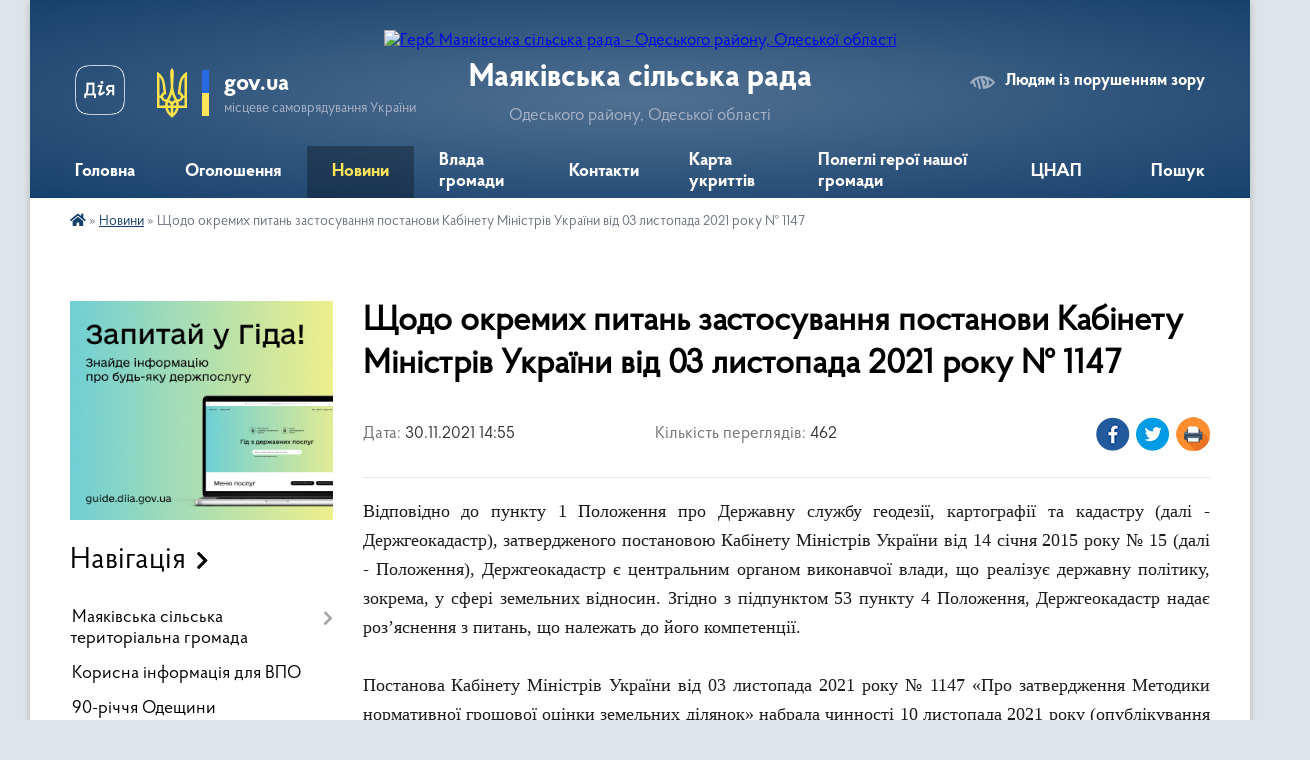

--- FILE ---
content_type: text/html; charset=UTF-8
request_url: https://mayakivska-gromada.gov.ua/news/1638277103/
body_size: 24797
content:
<!DOCTYPE html>
<html lang="uk">
<head>
	<!--[if IE]><meta http-equiv="X-UA-Compatible" content="IE=edge"><![endif]-->
	<meta charset="utf-8">
	<meta name="viewport" content="width=device-width, initial-scale=1">
	<!--[if IE]><script>
		document.createElement('header');
		document.createElement('nav');
		document.createElement('main');
		document.createElement('section');
		document.createElement('article');
		document.createElement('aside');
		document.createElement('footer');
		document.createElement('figure');
		document.createElement('figcaption');
	</script><![endif]-->
	<title>Щодо окремих питань застосування постанови Кабінету Міністрів України від 03 листопада 2021 року № 1147 | Маяківська сільська рада Одеського району, Одеської області</title>
	<meta name="description" content="Відповідно до пункту 1 Положення про Державну службу геодезії, картографії та кадастру (далі - Держгеокадастр), затвердженого постановою Кабінету Міністрів України від 14 січня 2015 року № 15 (далі - Положення), Держгеокадастр є центральним">
	<meta name="keywords" content="Щодо, окремих, питань, застосування, постанови, Кабінету, Міністрів, України, від, 03, листопада, 2021, року, №, 1147, |, Маяківська, сільська, рада, Одеського, району,, Одеської, області">

	
		<meta property="og:image" content="https://rada.info/upload/users_files/04377747/316eaba2762837eda1fb2421f705c294.jpg">
	<meta property="og:image:width" content="750">
	<meta property="og:image:height" content="410">
			<meta property="og:title" content="Щодо окремих питань застосування постанови Кабінету Міністрів України від 03 листопада 2021 року № 1147">
			<meta property="og:description" content="Відповідно до пункту 1 Положення про Державну службу геодезії, картографії та кадастру (далі - Держгеокадастр), затвердженого постановою Кабінету Міністрів України від 14 січня 2015 року № 15 (далі - Положення), Держгеокадастр є центральним органом виконавчої влади, що реалізує державну політику, зокрема, у сфері земельних відносин. Згідно з підпунктом 53 пункту 4 Положення, Держгеокадастр надає роз&amp;rsquo;яснення з питань, що належать до його компетенції.

Постанова Кабінету Міністрів України від 03 листопада 2021 року № 1147 &amp;laquo;Про затвердження Методики нормативної грошової оцінки земельних ділянок&amp;raquo; набрала чинності 10 листопада 2021 року (опублікування в газеті &amp;laquo;Урядовий кур&amp;rsquo;єр&amp;raquo; від 10.11.2021 - № 216).

Зазначеною постановою затверджено Методику нормативної грошової оцінки земельних ділянок, внесені зміни до Порядку ведення Державного земельного кадастру, затвердженого постановою Кабінету Міністрів України від 17 жовтня 2012 року № 1051, а також визнано такими, що втратили чинність низку постанов Кабінету Міністрів України.

У зв&amp;rsquo;язку із надходженням численних звернень до Держгеокадастру щодо можливості затвердження органами місцевого самоврядування технічних документацій із нормативної грошової оцінки земель (земельних ділянок), розроблених до набрання чинності постановою Кабінету Міністрів України від 03 листопада 2021 року № 1147 &amp;laquo;Про затвердження Методики нормативної грошової оцінки земельних ділянок&amp;raquo; повідомляємо наступне.

Відповідно до статті 23 Закону України &amp;laquo;Про оцінку земель&amp;raquo; технічна документація з нормативної грошової оцінки земельних ділянок затверджується відповідною сільською, селищною, міською радою. Протягом місяця з дня надходження технічної документації з нормативної грошової оцінки відповідна сільська, селищна, міська рада розглядає та приймає рішення про затвердження або відмову в затвердженні такої технічної документації.

Підставою для відмови у затвердженні технічної документації з нормативної грошової оцінки земельних ділянок може бути лише її невідповідність вимогам законів та прийнятих відповідно до закону нормативно-правових актів або розташування земель чи земельних ділянок на території іншої територіальної громади. Рішення про відмову в затвердженні технічної документації з нормативної грошової оцінки земельних ділянок має містити посилання на конкретні норми законів та прийнятих відповідно до закону нормативно-правових актів, яким суперечить відповідна технічна документація.

Статтею 1 Закону України &amp;laquo;Про оцінку земель&amp;raquo; визначено, зокрема, що дата оцінки земельної ділянки для нормативної грошової оцінки земельної ділянки - це дата, вказана в технічній документації.

Позицію щодо незворотності дії в часі законів та інших нормативно -правових актів неодноразово висловлював Конституційний Суд України.

Так, згідно з висновками щодо тлумачення змісту статті 58 Конституції України, викладеними у рішеннях Конституційного Суду України від 13 травня 1997 року № 1-зп, від 9 лютого 1999 року № 1-рп/99, від 5 квітня 2001 року № З-рп/2001, від 13 березня 2012 року № 6-рп/2012, закони та інші нормативно-правові акти поширюють свою дію тільки на ті відносини, які виникли після набуття законами чи іншими нормативно-правовими актами чинності; дію нормативно-правового акта в часі треба розуміти так, що вона починається з моменту набрання цим актом чинності і припиняється із втратою ним чинності, тобто до події, факту застосовується той закон або інший нормативно-правовий акт, під час дії якого вони настали або мали місце; дія закону та іншого нормативно-правового акта не може поширюватися на правовідносини, які виникли і закінчилися до набрання чинності цим законом або іншим нормативно-правовим актом.

Конституційний Суд України також висловив позицію, згідно з якою закріплення принципу незворотності дії нормативно-правового акта у часі на конституційному рівні є гарантією стабільності суспільних відносин, у тому числі відносин між державою і громадянами, породжуючи у громадян впевненість у тому, що їхнє існуюче становище не буде погіршене прийняттям більш пізнього закону чи іншого нормативно-правового акта (Рішення Конституційного Суду України від 13 травня 1997 року № 1-зп).

При розгляді питання про затвердження технічної документації з нормативної грошової оцінки земель (земельних ділянок) відповідна сільська, селищна, міська рада мають брати до уваги дату проведення такої оцінки, що вказана у відповідній технічній документації.

Відповідно, норми постанови Кабінету Міністрів України від 03 листопада 2021 року № 1147 &amp;laquo;Про затвердження Методики нормативної грошової оцінки земельних ділянок&amp;raquo; мають застосовуватися до технічної документації з нормативної грошової оцінки земель, що складена розробником такої документації із зазначенням дати оцінки 10 листопада 2021 року і пізніше.">
			<meta property="og:type" content="article">
	<meta property="og:url" content="https://mayakivska-gromada.gov.ua/news/1638277103/">
		
		<link rel="apple-touch-icon" sizes="57x57" href="https://gromada.org.ua/apple-icon-57x57.png">
	<link rel="apple-touch-icon" sizes="60x60" href="https://gromada.org.ua/apple-icon-60x60.png">
	<link rel="apple-touch-icon" sizes="72x72" href="https://gromada.org.ua/apple-icon-72x72.png">
	<link rel="apple-touch-icon" sizes="76x76" href="https://gromada.org.ua/apple-icon-76x76.png">
	<link rel="apple-touch-icon" sizes="114x114" href="https://gromada.org.ua/apple-icon-114x114.png">
	<link rel="apple-touch-icon" sizes="120x120" href="https://gromada.org.ua/apple-icon-120x120.png">
	<link rel="apple-touch-icon" sizes="144x144" href="https://gromada.org.ua/apple-icon-144x144.png">
	<link rel="apple-touch-icon" sizes="152x152" href="https://gromada.org.ua/apple-icon-152x152.png">
	<link rel="apple-touch-icon" sizes="180x180" href="https://gromada.org.ua/apple-icon-180x180.png">
	<link rel="icon" type="image/png" sizes="192x192"  href="https://gromada.org.ua/android-icon-192x192.png">
	<link rel="icon" type="image/png" sizes="32x32" href="https://gromada.org.ua/favicon-32x32.png">
	<link rel="icon" type="image/png" sizes="96x96" href="https://gromada.org.ua/favicon-96x96.png">
	<link rel="icon" type="image/png" sizes="16x16" href="https://gromada.org.ua/favicon-16x16.png">
	<link rel="manifest" href="https://gromada.org.ua/manifest.json">
	<meta name="msapplication-TileColor" content="#ffffff">
	<meta name="msapplication-TileImage" content="https://gromada.org.ua/ms-icon-144x144.png">
	<meta name="theme-color" content="#ffffff">
	
	<meta name="google-site-verification" content="Y2xStobeasVzRZYrY40JXIK7IKSKfeQu6L3zLlwUs0M" />

		<meta name="robots" content="">
	
    <link rel="preload" href="https://cdnjs.cloudflare.com/ajax/libs/font-awesome/5.9.0/css/all.min.css" as="style">
	<link rel="stylesheet" href="https://cdnjs.cloudflare.com/ajax/libs/font-awesome/5.9.0/css/all.min.css" integrity="sha512-q3eWabyZPc1XTCmF+8/LuE1ozpg5xxn7iO89yfSOd5/oKvyqLngoNGsx8jq92Y8eXJ/IRxQbEC+FGSYxtk2oiw==" crossorigin="anonymous" referrerpolicy="no-referrer" />

    <link rel="preload" href="//gromada.org.ua/themes/km2/css/styles_vip.css?v=3.34" as="style">
	<link rel="stylesheet" href="//gromada.org.ua/themes/km2/css/styles_vip.css?v=3.34">
	<link rel="stylesheet" href="//gromada.org.ua/themes/km2/css/17201/theme_vip.css?v=1769250465">
	
		<!--[if lt IE 9]>
	<script src="https://oss.maxcdn.com/html5shiv/3.7.2/html5shiv.min.js"></script>
	<script src="https://oss.maxcdn.com/respond/1.4.2/respond.min.js"></script>
	<![endif]-->
	<!--[if gte IE 9]>
	<style type="text/css">
		.gradient { filter: none; }
	</style>
	<![endif]-->

</head>
<body class="">

	<a href="#top_menu" class="skip-link link" aria-label="Перейти до головного меню (Alt+1)" accesskey="1">Перейти до головного меню (Alt+1)</a>
	<a href="#left_menu" class="skip-link link" aria-label="Перейти до бічного меню (Alt+2)" accesskey="2">Перейти до бічного меню (Alt+2)</a>
    <a href="#main_content" class="skip-link link" aria-label="Перейти до головного вмісту (Alt+3)" accesskey="3">Перейти до текстового вмісту (Alt+3)</a>




	
	<div class="wrap">
		
		<header>
			<div class="header_wrap">
				<div class="logo">
					<a href="https://mayakivska-gromada.gov.ua/" id="logo" class="form_2">
						<img src="https://rada.info/upload/users_files/04377747/gerb/ГЕРБ-С.МАЯКИ_1_1.png" alt="Герб Маяківська сільська рада - Одеського району, Одеської області">
					</a>
				</div>
				<div class="title">
					<div class="slogan_1">Маяківська сільська рада</div>
					<div class="slogan_2">Одеського району, Одеської області</div>
				</div>
				<div class="gov_ua_block">
					<a class="diia" href="https://diia.gov.ua/" target="_blank" rel="nofollow" title="Державні послуги онлайн"><img src="//gromada.org.ua/themes/km2/img/diia.png" alt="Логотип Diia"></a>
					<img src="//gromada.org.ua/themes/km2/img/gerb.svg" class="gerb" alt="Герб України">
					<span class="devider"></span>
					<div class="title">
						<b>gov.ua</b>
						<span>місцеве самоврядування України</span>
					</div>
				</div>
								<div class="alt_link">
					<a href="#" rel="nofollow" title="Режим високої контастності" onclick="return set_special('b948244b1b0e09da1a89e9d6fb90b998852f5768');">Людям із порушенням зору</a>
				</div>
								
				<section class="top_nav">
					<nav class="main_menu" id="top_menu">
						<ul>
														<li class="">
								<a href="https://mayakivska-gromada.gov.ua/main/"><span>Головна</span></a>
																							</li>
														<li class="">
								<a href="https://mayakivska-gromada.gov.ua/ogoloshennya-22-33-22-21-04-2019/"><span>Оголошення</span></a>
																							</li>
														<li class="active">
								<a href="https://mayakivska-gromada.gov.ua/news/"><span>Новини</span></a>
																							</li>
														<li class=" has-sub">
								<a href="https://mayakivska-gromada.gov.ua/vlada-gromadi-22-16-57-20-04-2021/"><span>Влада громади</span></a>
																<button onclick="return show_next_level(this);" aria-label="Показати підменю"></button>
																								<ul>
																		<li>
										<a href="https://mayakivska-gromada.gov.ua/aparat-silskoi-radi-22-17-54-20-04-2021/">Апарат сільської ради</a>
																													</li>
																		<li class="has-sub">
										<a href="https://mayakivska-gromada.gov.ua/strukturni-pidrozdili-aparatu-silskoi-radi-22-23-16-20-04-2021/">Виконавчі органи ради</a>
																				<button onclick="return show_next_level(this);" aria-label="Показати підменю"></button>
																														<ul>
																						<li>
												<a href="https://mayakivska-gromada.gov.ua/upravlinnya-osviti-molodi-sportu-kulturi-i-turizmu-16-39-46-26-05-2025/">Управління освіти, молоді, спорту, культури і туризму</a>
											</li>
																						<li>
												<a href="https://mayakivska-gromada.gov.ua/finansove-upravlinnya-16-40-34-26-05-2025/">Фінансове управління</a>
											</li>
																						<li>
												<a href="https://mayakivska-gromada.gov.ua/upravlinnya-mistobuduvannya-arhitekturi-zemlevporyadkuvannya-ekologii-zhitlovokomunalnogo-gospodarstva-ta-komunalnoi-vlasnosti-16-42-55-26-05-2025/">Управління містобудування, архітектури, землевпорядкування, екології, житлово-комунального господарства та комунальної власності</a>
											</li>
																						<li>
												<a href="https://mayakivska-gromada.gov.ua/upravlinnya-socialnogo-zahistu-naselennya-ta-ohoroni-zdorovya-16-43-54-26-05-2025/">Управління соціального захисту населення та охорони здоров'я</a>
											</li>
																						<li>
												<a href="https://mayakivska-gromada.gov.ua/cnap-12-11-59-25-09-2023/">Центр надання адміністративних послуг</a>
											</li>
																						<li>
												<a href="https://mayakivska-gromada.gov.ua/sluzhba-u-spravah-ditej-16-46-17-26-05-2025/">Служба у справах дітей</a>
											</li>
																																</ul>
																			</li>
																		<li class="has-sub">
										<a href="https://mayakivska-gromada.gov.ua/silska-rada-22-30-55-20-04-2021/">Сільська рада</a>
																				<button onclick="return show_next_level(this);" aria-label="Показати підменю"></button>
																														<ul>
																						<li>
												<a href="https://mayakivska-gromada.gov.ua/deputati-viii-sklikannya-14-51-55-16-02-2023/">Депутати VIII скликання</a>
											</li>
																																</ul>
																			</li>
																		<li>
										<a href="https://mayakivska-gromada.gov.ua/vikonavchij-komitet-22-33-31-20-04-2021/">Виконавчий комітет</a>
																													</li>
																		<li class="has-sub">
										<a href="https://mayakivska-gromada.gov.ua/komunalni-pidpriemstva-22-43-09-20-04-2021/">Комунальні підприємства</a>
																				<button onclick="return show_next_level(this);" aria-label="Показати підменю"></button>
																														<ul>
																						<li>
												<a href="https://mayakivska-gromada.gov.ua/komunalne-pidpriemstvo-nashe-selo-16-33-31-26-05-2025/">Комунальне підприємство "Наше село"</a>
											</li>
																						<li>
												<a href="https://mayakivska-gromada.gov.ua/komunalne-nekomercijne-pidpriemstvo-mayakivskij-centr-pervinnoi-medikosanitarnoi-dopomogi-16-34-46-26-05-2025/">Комунальне некомерційне підприємство "Маяківський центр первинної медико-санітарної допомоги"</a>
											</li>
																																</ul>
																			</li>
																		<li class="has-sub">
										<a href="https://mayakivska-gromada.gov.ua/komunalni-ustanovi-ta-zakladi-22-45-35-20-04-2021/">Комунальні установи та заклади</a>
																				<button onclick="return show_next_level(this);" aria-label="Показати підменю"></button>
																														<ul>
																						<li>
												<a href="https://mayakivska-gromada.gov.ua/zakladi-socialnoi-sferi-22-49-27-20-04-2021/">Комунальна установа "Центр надання соціальних послуг"</a>
											</li>
																						<li>
												<a href="https://mayakivska-gromada.gov.ua/komunalnij-zaklad-dityachojunacka-sportivna-shkola-16-25-13-26-05-2025/">Комунальний заклад "Дитячо-юнацька спортивна школа"</a>
											</li>
																						<li>
												<a href="https://mayakivska-gromada.gov.ua/nadlimanska-shkola-mistectv-16-27-34-26-05-2025/">Надлиманська школа мистецтв</a>
											</li>
																						<li>
												<a href="https://mayakivska-gromada.gov.ua/komunalnij-zaklad-centr-kulturi-i-dozvillya-16-28-19-26-05-2025/">Комунальний заклад "Центр культури і дозвілля"</a>
											</li>
																						<li>
												<a href="https://mayakivska-gromada.gov.ua/komunalna-ustanova-inkljuzivnoresursnij-centr-16-30-28-26-05-2025/">Комунальна установа "Інклюзивно-ресурсний центр"</a>
											</li>
																						<li>
												<a href="https://mayakivska-gromada.gov.ua/komunalna-ustanova-trudovij-arhiv-16-31-04-26-05-2025/">Комунальна установа "Трудовий архів"</a>
											</li>
																						<li>
												<a href="https://mayakivska-gromada.gov.ua/komunalna-ustanova-centr-finansovogo-obslugovuvannya-zakladiv-ta-ustanov-mayakivskoi-silskoi-radi-16-32-18-26-05-2025/">Комунальна установа "Центр фінансового обслуговування закладів та установ Маяківської сільської ради"</a>
											</li>
																						<li>
												<a href="https://mayakivska-gromada.gov.ua/komunalnij-zaklad-publichna-biblioteka-16-32-56-26-05-2025/">Комунальний заклад "Публічна бібліотека"</a>
											</li>
																																</ul>
																			</li>
																		<li class="has-sub">
										<a href="https://mayakivska-gromada.gov.ua/zakladi-osviti-16-23-09-26-05-2025/">Заклади освіти</a>
																				<button onclick="return show_next_level(this);" aria-label="Показати підменю"></button>
																														<ul>
																						<li>
												<a href="https://mayakivska-gromada.gov.ua/zaklad-doshkilnoi-ostviti-olenka-16-16-39-26-05-2025/">Заклад дошкільної освіти "Оленка"</a>
											</li>
																						<li>
												<a href="https://mayakivska-gromada.gov.ua/zaklad-doshkilnoi-ostviti-dzherelce-16-17-41-26-05-2025/">Заклад дошкільної освіти "Джерельце"</a>
											</li>
																						<li>
												<a href="https://mayakivska-gromada.gov.ua/zaklad-doshkilnoi-ostviti-yagidka-16-18-35-26-05-2025/">Заклад дошкільної освіти "Ягідка"</a>
											</li>
																						<li>
												<a href="https://mayakivska-gromada.gov.ua/zaklad-doshkilnoi-ostviti-perlinka-16-19-05-26-05-2025/">Заклад дошкільної освіти "Перлинка"</a>
											</li>
																						<li>
												<a href="https://mayakivska-gromada.gov.ua/zaklad-doshkilnoi-osviti-sonechko-16-19-35-26-05-2025/">Заклад дошкільної освіти "Сонечко"</a>
											</li>
																						<li>
												<a href="https://mayakivska-gromada.gov.ua/mayakivskij-licej-16-10-03-26-05-2025/">Маяківський ліцей</a>
											</li>
																						<li>
												<a href="https://mayakivska-gromada.gov.ua/nadlimanskij-licej-16-11-00-26-05-2025/">Надлиманський ліцей</a>
											</li>
																						<li>
												<a href="https://mayakivska-gromada.gov.ua/udobnenskij-licej-16-10-25-26-05-2025/">Удобненський ліцей</a>
											</li>
																						<li>
												<a href="https://mayakivska-gromada.gov.ua/josipivskij-licej-16-11-26-26-05-2025/">Йосипівський ліцей</a>
											</li>
																																</ul>
																			</li>
																										</ul>
															</li>
														<li class=" has-sub">
								<a href="https://mayakivska-gromada.gov.ua/feedback/"><span>Контакти</span></a>
																<button onclick="return show_next_level(this);" aria-label="Показати підменю"></button>
																								<ul>
																		<li>
										<a href="https://mayakivska-gromada.gov.ua/grafik-prijomu-gromadyan-11-17-25-09-04-2025/">Прийом громадян</a>
																													</li>
																										</ul>
															</li>
														<li class=" has-sub">
								<a href="https://mayakivska-gromada.gov.ua/do-uvagi-naselennya-adresi-ukritiv-11-45-31-29-06-2023/"><span>Карта укриттів</span></a>
																<button onclick="return show_next_level(this);" aria-label="Показати підменю"></button>
																								<ul>
																		<li>
										<a href="https://mayakivska-gromada.gov.ua/punkti-nezlamnosti-09-19-16-21-03-2025/">Пункти незламності</a>
																													</li>
																										</ul>
															</li>
														<li class="">
								<a href="https://mayakivska-gromada.gov.ua/polegli-geroi-nashoi-gromadi-12-01-37-09-04-2025/"><span>Полеглі герої нашої громади</span></a>
																							</li>
														<li class=" has-sub">
								<a href="https://mayakivska-gromada.gov.ua/cnap-14-25-32-20-06-2025/"><span>ЦНАП</span></a>
																<button onclick="return show_next_level(this);" aria-label="Показати підменю"></button>
																								<ul>
																		<li>
										<a href="https://mayakivska-gromada.gov.ua/elektronna-cherga-09-39-01-25-06-2025/">Електронна черга</a>
																													</li>
																		<li>
										<a href="https://mayakivska-gromada.gov.ua/informaciya-pro-centr-14-27-50-20-06-2025/">Інформація про Центр</a>
																													</li>
																		<li>
										<a href="https://mayakivska-gromada.gov.ua/perelik-poslug-14-31-00-20-06-2025/">Перелік послуг</a>
																													</li>
																		<li>
										<a href="https://mayakivska-gromada.gov.ua/kontakti-14-31-15-20-06-2025/">Контакти</a>
																													</li>
																		<li>
										<a href="https://mayakivska-gromada.gov.ua/grafik-roboti-16-23-02-23-06-2025/">Графік роботи</a>
																													</li>
																										</ul>
															</li>
																				</ul>
					</nav>
					&nbsp;
					<button class="menu-button" id="open-button"><i class="fas fa-bars"></i> Меню сайту</button>
					<a href="https://mayakivska-gromada.gov.ua/search/" rel="nofollow" class="search_button">Пошук</a>
				</section>
				
			</div>
		</header>
				
		<section class="bread_crumbs">
		<div xmlns:v="http://rdf.data-vocabulary.org/#"><a href="https://mayakivska-gromada.gov.ua/" title="Головна сторінка"><i class="fas fa-home"></i></a> &raquo; <a href="https://mayakivska-gromada.gov.ua/news/" aria-current="page">Новини</a>  &raquo; <span>Щодо окремих питань застосування постанови Кабінету Міністрів України від 03 листопада 2021 року № 1147</span></div>
	</section>
	
	<section class="center_block">
		<div class="row">
			<div class="grid-25 fr">
				<aside>
				
										<div class="diia_guide">
						<a href="https://guide.diia.gov.ua/" rel="nofollow" target="_blank" title="Гід державних послуг"><img src="https://gromada.org.ua/upload/diia_guide.jpg" alt="Банер - гід державних послуг"></a>
					</div>
									
										<div class="sidebar_title">Навігація</div>
										
					<nav class="sidebar_menu" id="left_menu">
						<ul>
														<li class=" has-sub">
								<a href="https://mayakivska-gromada.gov.ua/sela-gromadi-10-40-59-08-10-2019/"><span>Маяківська сільська територіальна громада</span></a>
																<button onclick="return show_next_level(this);" aria-label="Показати підменю"></button>
																								<ul>
																		<li class="">
										<a href="https://mayakivska-gromada.gov.ua/istorichna-dovidka-22-41-25-21-04-2019/"><span>село Маяки</span></a>
																													</li>
																		<li class="">
										<a href="https://mayakivska-gromada.gov.ua/selo-nadlimanske-14-34-03-16-10-2019/"><span>село Надлиманське</span></a>
																													</li>
																		<li class="">
										<a href="https://mayakivska-gromada.gov.ua/selo-udobne-14-34-17-16-10-2019/"><span>село Удобне</span></a>
																													</li>
																		<li class="">
										<a href="https://mayakivska-gromada.gov.ua/sjosipivka-14-01-29-22-03-2021/"><span>село Йосипівка</span></a>
																													</li>
																		<li class="">
										<a href="https://mayakivska-gromada.gov.ua/s-libental-09-06-29-24-01-2023/"><span>село Лібенталь</span></a>
																													</li>
																										</ul>
															</li>
														<li class="">
								<a href="https://mayakivska-gromada.gov.ua/korisna-informaciya-dlya-vpo-10-41-15-17-08-2023/"><span>Корисна інформація для ВПО</span></a>
																							</li>
														<li class="">
								<a href="https://mayakivska-gromada.gov.ua/90richchya-odeschini-15-04-28-21-02-2022/"><span>90-річчя Одещини</span></a>
																							</li>
														<li class=" has-sub">
								<a href="https://mayakivska-gromada.gov.ua/bjudzhet-gromadi-10-24-40-08-10-2019/"><span>Бюджет громади</span></a>
																<button onclick="return show_next_level(this);" aria-label="Показати підменю"></button>
																								<ul>
																		<li class=" has-sub">
										<a href="https://mayakivska-gromada.gov.ua/2019-10-25-40-08-10-2019/"><span>2019</span></a>
																				<button onclick="return show_next_level(this);" aria-label="Показати підменю"></button>
																														<ul>
																						<li><a href="https://mayakivska-gromada.gov.ua/rishennya-pro-miscevij-bjudzhet-ta-zmini-do-nogo-10-27-59-08-10-2019/"><span>Рішення про місцевий бюджет та зміни до нього</span></a></li>
																						<li><a href="https://mayakivska-gromada.gov.ua/vikonannya-miscevogo-bjudzhetu-mayakivskoi-silskoi-otg-10-28-41-08-10-2019/"><span>Виконання місцевого бюджету Маяківської сільської ОТГ</span></a></li>
																						<li><a href="https://mayakivska-gromada.gov.ua/zviti-pro-vikonannya-pasportiv-bjudzhetnih-program-10-29-29-08-10-2019/"><span>Звіти про виконання паспортів бюджетних програм</span></a></li>
																						<li><a href="https://mayakivska-gromada.gov.ua/bjudzhetni-zapiti-10-29-46-08-10-2019/"><span>Бюджетні запити</span></a></li>
																						<li><a href="https://mayakivska-gromada.gov.ua/merezha-rozporyadnikiv-koshtiv-10-30-06-08-10-2019/"><span>Мережа розпорядників коштів</span></a></li>
																						<li><a href="https://mayakivska-gromada.gov.ua/planovi-pokazniki-bjudzhetu-10-30-24-08-10-2019/"><span>Планові показники бюджету</span></a></li>
																						<li><a href="https://mayakivska-gromada.gov.ua/vidkriti-danni-10-30-46-08-10-2019/"><span>Відкриті данні</span></a></li>
																																</ul>
																			</li>
																		<li class=" has-sub">
										<a href="https://mayakivska-gromada.gov.ua/2020-10-31-22-08-10-2019/"><span>2020</span></a>
																				<button onclick="return show_next_level(this);" aria-label="Показати підменю"></button>
																														<ul>
																						<li><a href="https://mayakivska-gromada.gov.ua/formuvannya-miscevogo-bjudzhetu-gromadi-10-31-47-08-10-2019/"><span>Формування місцевого бюджету громади</span></a></li>
																						<li><a href="https://mayakivska-gromada.gov.ua/bjudzhetni-zapiti-10-32-03-08-10-2019/"><span>Бюджетні запити</span></a></li>
																						<li><a href="https://mayakivska-gromada.gov.ua/rozrahunki-dlya-zarahuvannya-podatkiv-i-platezhiv-do-bjudzhetu-gromadi-10-02-19-02-01-2020/"><span>Реквізити рахунків 2020</span></a></li>
																						<li><a href="https://mayakivska-gromada.gov.ua/zmini-do-miscevogo-bjudzhetu-12-47-38-10-02-2020/"><span>Зміни до місцевого бюджету</span></a></li>
																						<li><a href="https://mayakivska-gromada.gov.ua/vikonannya-miscevogo-bjudzhetu-mayakivskoi-silskoi-otg-12-55-35-10-02-2020/"><span>Виконання місцевого бюджету Маяківської сільської ОТГ</span></a></li>
																						<li><a href="https://mayakivska-gromada.gov.ua/zvit-pro-vikonannya-pasportu-bjudzhetnoi-programi-10-28-24-19-03-2021/"><span>Звіт про виконання паспорту бюджетної програми</span></a></li>
																						<li><a href="https://mayakivska-gromada.gov.ua/ocinka-efektivnosti-bjudzhetnoi-programi-10-29-44-19-03-2021/"><span>Оцінка ефективності бюджетної програми</span></a></li>
																						<li><a href="https://mayakivska-gromada.gov.ua/pasporta-bjudzhetnih-program-11-10-23-22-03-2021/"><span>Паспорта бюджетних програм</span></a></li>
																																</ul>
																			</li>
																		<li class=" has-sub">
										<a href="https://mayakivska-gromada.gov.ua/2021-12-15-46-29-07-2020/"><span>2021</span></a>
																				<button onclick="return show_next_level(this);" aria-label="Показати підменю"></button>
																														<ul>
																						<li><a href="https://mayakivska-gromada.gov.ua/bjudzhetni-zapiti-17-23-56-14-12-2020/"><span>Бюджетні запити</span></a></li>
																						<li><a href="https://mayakivska-gromada.gov.ua/formuvannya-miscevogo-bjudzhetu-gromadi-12-16-53-29-07-2020/"><span>Формування місцевого бюджету громади</span></a></li>
																						<li><a href="https://mayakivska-gromada.gov.ua/zviti-pro-vikonannya-bjudzhetu-gromadi-10-34-34-22-02-2021/"><span>Звіти про виконання бюджету громади</span></a></li>
																						<li><a href="https://mayakivska-gromada.gov.ua/rishennya-pro-miscevij-bjudzhet-ta-zmini-do-nogo-10-35-11-22-02-2021/"><span>Рішення про місцевий бюджет та зміни до нього</span></a></li>
																						<li><a href="https://mayakivska-gromada.gov.ua/protokoli-zasidan-postijnoi-komisii-z-pimtan-finansiv-bjudzhetu-planuvannya-socialnoekonomichnogo-rozvitku-investicij-ta-mizhnarodnogo-spivr-10-36-32-/"><span>Протоколи засідань постійної комісії з питань фінансів, бюджету, планування соціально-економічного розвитку, інвестицій та міжнародного співробітництва</span></a></li>
																						<li><a href="https://mayakivska-gromada.gov.ua/perelik-bjudzhetnih-program-10-36-54-22-02-2021/"><span>Перелік бюджетних програм</span></a></li>
																						<li><a href="https://mayakivska-gromada.gov.ua/pasporti-bjudzhetnih-program-10-37-14-22-02-2021/"><span>Паспорти бюджетних програм</span></a></li>
																						<li><a href="https://mayakivska-gromada.gov.ua/rekviziti-rahunkiv-2021-15-49-20-29-12-2020/"><span>Реквізити рахунків 2021</span></a></li>
																						<li><a href="https://mayakivska-gromada.gov.ua/merezha-rozporyadnikiv-i-oderzhuvachiv-bjudzhetnih-koshtiv-11-20-45-22-03-2021/"><span>Мережа розпорядників і одержувачів бюджетних коштів</span></a></li>
																																</ul>
																			</li>
																		<li class=" has-sub">
										<a href="https://mayakivska-gromada.gov.ua/2022-15-16-24-29-04-2021/"><span>2022</span></a>
																				<button onclick="return show_next_level(this);" aria-label="Показати підменю"></button>
																														<ul>
																						<li><a href="https://mayakivska-gromada.gov.ua/formuvannya-miscevogo-bjudzhetu-15-24-33-29-04-2021/"><span>Формування місцевого бюджету</span></a></li>
																						<li><a href="https://mayakivska-gromada.gov.ua/bjudzhetni-zapiti-15-31-20-13-01-2022/"><span>Бюджетні запити</span></a></li>
																						<li><a href="https://mayakivska-gromada.gov.ua/zviti-pro-vikonannya-bjudzhetu-gromadi-15-32-24-13-01-2022/"><span>Звіти про виконання бюджету громади</span></a></li>
																						<li><a href="https://mayakivska-gromada.gov.ua/rishennya-pro-miscevij-bjudzhet-ta-zmini-do-nogo-15-33-34-13-01-2022/"><span>Рішення про місцевий бюджет та зміни до нього</span></a></li>
																						<li><a href="https://mayakivska-gromada.gov.ua/perelik-bjudzhetnih-program-15-35-14-13-01-2022/"><span>Перелік бюджетних програм</span></a></li>
																						<li><a href="https://mayakivska-gromada.gov.ua/pasporti-bjudzhetnih-program-15-35-34-13-01-2022/"><span>Паспорти бюджетних програм</span></a></li>
																						<li><a href="https://mayakivska-gromada.gov.ua/rekviziti-rahunkiv-2022-15-36-15-13-01-2022/"><span>Реквізити рахунків 2022</span></a></li>
																						<li><a href="https://mayakivska-gromada.gov.ua/merezha-rozporyadnikiv-i-oderzhuvachiv-bjudzhetnih-koshtiv-15-36-38-13-01-2022/"><span>Мережа розпорядників і одержувачів бюджетних коштів</span></a></li>
																						<li><a href="https://mayakivska-gromada.gov.ua/protokoli-zasidan-postijnoi-komisii-z-pitan-finansiv-bjudzhetu-planuvannya-socialnoekonomichnogo-rozvitku-investicij-ta-mizhnarodnogo-spivro-16-54-50-15-12-2022/"><span>Протоколи засідань постійної комісії з питань фінансів, бюджету, планування соціально-економічного розвитку, інвестицій та міжнародного співробітництва</span></a></li>
																						<li><a href="https://mayakivska-gromada.gov.ua/ocinka-efektivnosti-bjudzhetnih-program-12-36-53-09-11-2023/"><span>Оцінка ефективності бюджетних програм</span></a></li>
																																</ul>
																			</li>
																		<li class=" has-sub">
										<a href="https://mayakivska-gromada.gov.ua/2023-15-33-26-07-12-2022/"><span>2023</span></a>
																				<button onclick="return show_next_level(this);" aria-label="Показати підменю"></button>
																														<ul>
																						<li><a href="https://mayakivska-gromada.gov.ua/formuvannya-miscevogo-bjudzhetu-15-35-13-07-12-2022/"><span>Формування місцевого бюджету</span></a></li>
																						<li><a href="https://mayakivska-gromada.gov.ua/bjudzhetni-zapiti-15-35-58-07-12-2022/"><span>Бюджетні запити</span></a></li>
																						<li><a href="https://mayakivska-gromada.gov.ua/zviti-pro-vikonannya-bjudzhetu-15-39-14-07-12-2022/"><span>Звіти про виконання бюджету</span></a></li>
																						<li><a href="https://mayakivska-gromada.gov.ua/rishennya-pro-miscevij-bjudzhet-ta-zmini-do-nogo-15-40-00-07-12-2022/"><span>Рішення про місцевий бюджет та зміни до нього</span></a></li>
																						<li><a href="https://mayakivska-gromada.gov.ua/protokoli-zasidan-postijnoi-komisii-z-pitan-finansiv-bjudzhetu-planuvannya-socialnoekonomichnogo-rozvitku-investicij-ta-mizhnarodnogo-spivro-15-34-43-/"><span>Протоколи засідань постійної комісії з питань фінансів, бюджету, планування соціально-економічного розвитку, інвестицій та міжнародного співробітництва</span></a></li>
																						<li><a href="https://mayakivska-gromada.gov.ua/perelik-bjudzhetnih-program-15-43-01-07-12-2022/"><span>Перелік бюджетних програм</span></a></li>
																						<li><a href="https://mayakivska-gromada.gov.ua/pasporti-bjudzhetnih-program-15-44-05-07-12-2022/"><span>Паспорти бюджетних програм</span></a></li>
																						<li><a href="https://mayakivska-gromada.gov.ua/rekviziti-rahunkiv-15-46-17-07-12-2022/"><span>Реквізити рахунків</span></a></li>
																						<li><a href="https://mayakivska-gromada.gov.ua/merezha-rozporyadnikiv-i-oderzhuvachiv-bjudzhetnih-koshtiv-15-46-53-07-12-2022/"><span>Мережа розпорядників і одержувачів бюджетних коштів</span></a></li>
																						<li><a href="https://mayakivska-gromada.gov.ua/analiz-ta-ocinka-efektivnosti-bjudzhetnoi-programi-10-50-41-15-02-2024/"><span>Аналіз та оцінка ефективності бюджетної програми</span></a></li>
																						<li><a href="https://mayakivska-gromada.gov.ua/zviti-pro-vikonannya-pasportu-bjudzhetnoi-programi-11-15-14-15-02-2024/"><span>Звіти про виконання паспорту бюджетної програми</span></a></li>
																																</ul>
																			</li>
																		<li class=" has-sub">
										<a href="https://mayakivska-gromada.gov.ua/2024-11-58-27-28-07-2023/"><span>2024</span></a>
																				<button onclick="return show_next_level(this);" aria-label="Показати підменю"></button>
																														<ul>
																						<li><a href="https://mayakivska-gromada.gov.ua/formuvannya-miscevogo-bjudzhetu-12-01-50-28-07-2023/"><span>Формування місцевого бюджету</span></a></li>
																						<li><a href="https://mayakivska-gromada.gov.ua/bjudzhetni-zapiti-11-15-54-11-12-2023/"><span>Бюджетні запити</span></a></li>
																						<li><a href="https://mayakivska-gromada.gov.ua/rishennya-pro-miscevij-bjudzhet-ta-zmini-do-nogo-15-16-49-23-01-2024/"><span>Рішення про місцевий бюджет та зміни до нього</span></a></li>
																						<li><a href="https://mayakivska-gromada.gov.ua/protokoli-zasidan-postijnoi-komisii-z-pitan-finansiv-bjudzhetu-planuvannya-socialnoekonomichnogo-rozvitku-investicij-ta-mizhnarodnogo-spivro-15-29-40-23-01-2024/"><span>Протоколи засідань постійної комісії з питань фінансів, бюджету, планування соціально-економічного розвитку, інвестицій та міжнародного співробітництва</span></a></li>
																						<li><a href="https://mayakivska-gromada.gov.ua/merezha-rozporyadnikiv-i-oderzhuvachiv-bjudzhetnih-koshtiv-15-50-54-06-02-2024/"><span>Мережа розпорядників і одержувачів бюджетних коштів</span></a></li>
																						<li><a href="https://mayakivska-gromada.gov.ua/pasporti-bjudzhetnih-program-10-54-09-09-01-2024/"><span>Паспорти бюджетних програм</span></a></li>
																						<li><a href="https://mayakivska-gromada.gov.ua/perelik-bjudzhetnih-program-14-53-53-15-02-2024/"><span>Перелік бюджетних програм</span></a></li>
																						<li><a href="https://mayakivska-gromada.gov.ua/zviti-pro-vikonannya-bjudzhetu-14-00-59-31-05-2024/"><span>Звіти про виконання бюджету</span></a></li>
																						<li><a href="https://mayakivska-gromada.gov.ua/protokoli-spilnih-zasidan-postijnih-komisij-mayakivskoi-silskoi-radi-14-15-19-04-09-2024/"><span>Протоколи спільних засідань постійних комісій Маяківської сільської ради</span></a></li>
																						<li><a href="https://mayakivska-gromada.gov.ua/analiz-ta-ocinka-efektivnosti-bjudzhetnoi-programi-08-06-33-25-02-2025/"><span>Аналіз та оцінка ефективності бюджетної програми</span></a></li>
																						<li><a href="https://mayakivska-gromada.gov.ua/zviti-pro-vikonannya-pasportu-bjudzhetnoi-programi-08-08-04-25-02-2025/"><span>Звіти про виконання паспорту бюджетної програми</span></a></li>
																																</ul>
																			</li>
																		<li class=" has-sub">
										<a href="https://mayakivska-gromada.gov.ua/2025-13-30-20-06-05-2024/"><span>2025</span></a>
																				<button onclick="return show_next_level(this);" aria-label="Показати підменю"></button>
																														<ul>
																						<li><a href="https://mayakivska-gromada.gov.ua/formuvannya-miscevogo-bjudzhetu-13-32-03-06-05-2024/"><span>Формування місцевого бюджету</span></a></li>
																						<li><a href="https://mayakivska-gromada.gov.ua/bjudzhetni-zapiti-15-16-57-06-01-2025/"><span>Бюджетні запити</span></a></li>
																						<li><a href="https://mayakivska-gromada.gov.ua/rishennya-pro-miscevij-bjudzhet-ta-zmini-do-nogo-15-20-15-06-01-2025/"><span>Рішення про місцевий бюджет  та зміни до нього</span></a></li>
																						<li><a href="https://mayakivska-gromada.gov.ua/protokoli-spilnih-zasidan-postijnih-komisij-mayakivskoi-silskoi-radi-15-21-41-06-01-2025/"><span>Протоколи засідань постійної комісії з питань фінансів, бюджету, планування соціально-економічного розвитку Маяківської сільської ради</span></a></li>
																						<li><a href="https://mayakivska-gromada.gov.ua/merezha-rozporyadnikiv-i-oderzhuvachiv-bjudzhetnih-koshtiv-15-23-11-06-01-2025/"><span>Мережа розпорядників і одержувачів бюджетних коштів</span></a></li>
																						<li><a href="https://mayakivska-gromada.gov.ua/pasporti-bjudzhetnih-program-15-23-58-06-01-2025/"><span>Паспорти бюджетних програм</span></a></li>
																						<li><a href="https://mayakivska-gromada.gov.ua/perelik-bjudzhetnih-program-15-24-42-06-01-2025/"><span>Перелік бюджетних програм</span></a></li>
																						<li><a href="https://mayakivska-gromada.gov.ua/zviti-pro-vikonannya-bjudzhetu-15-25-29-06-01-2025/"><span>Звіти про виконання бюджету</span></a></li>
																						<li><a href="https://mayakivska-gromada.gov.ua/analiz-ta-ocinka-efektivnosti-bjudzhetnoi-programi-09-50-09-30-12-2025/"><span>Аналіз та оцінка ефективності бюджетної програми</span></a></li>
																						<li><a href="https://mayakivska-gromada.gov.ua/zvit-pro-vikonannya-pasportu-bjudzhetnoi-programi-09-51-20-30-12-2025/"><span>Звіти про виконання паспортів бюджетних програм</span></a></li>
																																</ul>
																			</li>
																		<li class=" has-sub">
										<a href="https://mayakivska-gromada.gov.ua/2026-09-51-02-21-05-2025/"><span>2026</span></a>
																				<button onclick="return show_next_level(this);" aria-label="Показати підменю"></button>
																														<ul>
																						<li><a href="https://mayakivska-gromada.gov.ua/formuvannya-miscevogo-bjudzhetu-09-59-08-21-05-2025/"><span>Формування місцевого бюджету</span></a></li>
																						<li><a href="https://mayakivska-gromada.gov.ua/prognoz-bjudzhetu-na-20262028-roki-14-21-07-06-08-2025/"><span>Прогноз бюджету Маяківської сільської територіальної громади на 2026-2028 роки</span></a></li>
																						<li><a href="https://mayakivska-gromada.gov.ua/rishennya-pro-miscevij-bjudzhet-ta-zmini-do-nogo-09-37-06-30-12-2025/"><span>Рішення про місцевий бюджет та зміни до нього</span></a></li>
																						<li><a href="https://mayakivska-gromada.gov.ua/perelik-bjudzhetnih-program-09-42-48-30-12-2025/"><span>Перелік бюджетних програм</span></a></li>
																						<li><a href="https://mayakivska-gromada.gov.ua/bjudzhetni-zapiti-09-44-58-30-12-2025/"><span>Бюджетні запити</span></a></li>
																						<li><a href="https://mayakivska-gromada.gov.ua/protokoli-zasidan-postijnoi-komisii-z-pitan-finansiv-bjudzhetu-planuvannya-socialno-ekonomichnogo-rozvitku-investicij-ta-mizhnarodnogo-spivr-09-46-51-30-12-2025/"><span>Протоколи засідань постійної комісії з питань фінансів, бюджету, планування соціально - економічного розвитку, інвестицій та міжнародного співробітництва  Маяківської сільської ради.</span></a></li>
																						<li><a href="https://mayakivska-gromada.gov.ua/pasporti-bjudzhetnih-program-09-47-33-30-12-2025/"><span>Паспорти бюджетних програм</span></a></li>
																						<li><a href="https://mayakivska-gromada.gov.ua/merezha-rozporyadnikiv-i-oderzhuvachiv-bjudzhetnih-koshtiv-09-54-15-30-12-2025/"><span>Мережа розпорядників і одержувачів бюджетних коштів</span></a></li>
																						<li><a href="https://mayakivska-gromada.gov.ua/zviti-pro-vikonannya-bjudzhetu-09-57-52-30-12-2025/"><span>Звіти про виконання бюджету</span></a></li>
																																</ul>
																			</li>
																		<li class="">
										<a href="https://mayakivska-gromada.gov.ua/instrukciya-z-pidgotovki-bjudzhetnih-zapitiv-za-programnocilovim-metodom-golovnimi-rozporyadnikami-bjudzhetnih-koshtiv-do-proektu-bjudzhetu-silskoi-ot/"><span>Інструкція з підготовки бюджетних запитів за програмно-цільовим методом головними розпорядниками бюджетних коштів до проєкту бюджету Маяківської сільської територіальної громади</span></a>
																													</li>
																		<li class="">
										<a href="https://mayakivska-gromada.gov.ua/poryadok-skladannya-ta-vikonannya-rozpisu-miscevogo-bjudzhetu-10-33-42-08-10-2019/"><span>Порядок складання та виконання розпису місцевого бюджету</span></a>
																													</li>
																		<li class="">
										<a href="https://mayakivska-gromada.gov.ua/bjudzhetnij-reglament-10-34-40-08-10-2019/"><span>Бюджетний регламент</span></a>
																													</li>
																		<li class="">
										<a href="https://mayakivska-gromada.gov.ua/poryadok-finansuvannya-vidatkiv-miscevogo-bjudzhetu-10-31-43-19-03-2021/"><span>Порядок фінансування видатків місцевого бюджету</span></a>
																													</li>
																		<li class=" has-sub">
										<a href="https://mayakivska-gromada.gov.ua/pro-efektivne-vikoristannya-koshtiv-12-19-36-11-01-2022/"><span>Про ефективне використання коштів</span></a>
																				<button onclick="return show_next_level(this);" aria-label="Показати підменю"></button>
																														<ul>
																						<li><a href="https://mayakivska-gromada.gov.ua/postanova-kabinetu-ministriv-ukraini-12-26-42-11-01-2022/"><span>Постанова Кабінету Міністрів України</span></a></li>
																						<li><a href="https://mayakivska-gromada.gov.ua/zahodi-12-31-12-11-01-2022/"><span>Заходи (до 01.03.2024р.)</span></a></li>
																						<li><a href="https://mayakivska-gromada.gov.ua/knp-mayakivskij-centr-pervinnoi-dopomogi-mayakivskoi-silskoi-radi-16-02-41-04-03-2024/"><span>КНП «Маяківський центр первинної допомоги Маяківської сільської ради»</span></a></li>
																						<li><a href="https://mayakivska-gromada.gov.ua/mayakivska-silsika-rada-11-48-34-01-03-2024/"><span>Маяківська сільська рада</span></a></li>
																						<li><a href="https://mayakivska-gromada.gov.ua/upravlinnya-osviti-molodi-sportu-kulturi-i-turizmu-11-49-06-01-03-2024/"><span>Управління освіти, молоді, спорту, культури і туризму</span></a></li>
																						<li><a href="https://mayakivska-gromada.gov.ua/finansove-upravlinnya-11-49-34-01-03-2024/"><span>Фінансове управління</span></a></li>
																						<li><a href="https://mayakivska-gromada.gov.ua/upravlinnya-mistobuduvannya-arhitekturi-zemlevporyadkuvannya-ekologii-zhitlovokomunalnogo-gospodarstva-ta-komunalnoi-vlasnosti-11-50-05-01-03-2024/"><span>Управління містобудування, архітектури, землевпорядкування, екології, житлово-комунального господарства та комунальної власності</span></a></li>
																						<li><a href="https://mayakivska-gromada.gov.ua/upravlinnya-socialnogo-zahistu-naselennya-ta-ohoroni-zdorov’ya-11-50-40-01-03-2024/"><span>Управління соціального захисту населення та охорони здоров’я</span></a></li>
																						<li><a href="https://mayakivska-gromada.gov.ua/centr-nadannya-administrativnih-poslug-11-51-11-01-03-2024/"><span>Центр надання адміністративних послуг</span></a></li>
																						<li><a href="https://mayakivska-gromada.gov.ua/sluzhba-u-spravah-ditej-11-51-41-01-03-2024/"><span>Служба у справах дітей</span></a></li>
																						<li><a href="https://mayakivska-gromada.gov.ua/kp-nashe-selo-10-46-28-17-04-2024/"><span>КП "НАШЕ СЕЛО"</span></a></li>
																																</ul>
																			</li>
																		<li class="">
										<a href="https://mayakivska-gromada.gov.ua/instrukciya-schodo-pidgotovki-bjudzhetnih-propozicij-do-prognozu-miscevogo-bjudzhetu-mayakivskoi-silskoi-teritorialnoi-gromadi-08-10-59-11-07-2024/"><span>Інструкція щодо підготовки бюджетних пропозицій до прогнозу місцевого бюджету Маяківської сільської територіальної громади</span></a>
																													</li>
																										</ul>
															</li>
														<li class="">
								<a href="https://mayakivska-gromada.gov.ua/elektronna-demokratiya-11-14-54-18-07-2025/"><span>Електронна демократія</span></a>
																							</li>
														<li class=" has-sub">
								<a href="https://mayakivska-gromada.gov.ua/miscevi-podatki-i-zbori-10-35-00-08-10-2019/"><span>Місцеві податки і збори</span></a>
																<button onclick="return show_next_level(this);" aria-label="Показати підменю"></button>
																								<ul>
																		<li class="">
										<a href="https://mayakivska-gromada.gov.ua/2019-14-58-39-16-03-2020/"><span>2019</span></a>
																													</li>
																		<li class="">
										<a href="https://mayakivska-gromada.gov.ua/2020-14-57-50-16-03-2020/"><span>2020</span></a>
																													</li>
																		<li class="">
										<a href="https://mayakivska-gromada.gov.ua/2021-13-01-31-06-07-2021/"><span>2021</span></a>
																													</li>
																		<li class="">
										<a href="https://mayakivska-gromada.gov.ua/2022-08-45-43-06-01-2023/"><span>2022</span></a>
																													</li>
																		<li class="">
										<a href="https://mayakivska-gromada.gov.ua/2023-14-34-07-24-07-2023/"><span>2023</span></a>
																													</li>
																		<li class="">
										<a href="https://mayakivska-gromada.gov.ua/2024-10-38-19-05-07-2024/"><span>2024</span></a>
																													</li>
																		<li class="">
										<a href="https://mayakivska-gromada.gov.ua/2025-17-19-54-06-06-2025/"><span>2025</span></a>
																													</li>
																		<li class="">
										<a href="https://mayakivska-gromada.gov.ua/2026-10-44-28-15-07-2025/"><span>2026</span></a>
																													</li>
																										</ul>
															</li>
														<li class=" has-sub">
								<a href="https://mayakivska-gromada.gov.ua/regulyatorna-politika-15-19-21-02-07-2020/"><span>Регуляторна діяльність</span></a>
																<button onclick="return show_next_level(this);" aria-label="Показати підменю"></button>
																								<ul>
																		<li class="">
										<a href="https://mayakivska-gromada.gov.ua/perelik-dijuchih-regulyatornih-aktiv-15-20-07-02-07-2020/"><span>Перелік чинних регуляторних актів</span></a>
																													</li>
																		<li class="">
										<a href="https://mayakivska-gromada.gov.ua/planuvannya-regulyatornoi-diyalnosti-15-20-39-02-07-2020/"><span>Планування регуляторної діяльності</span></a>
																													</li>
																		<li class="">
										<a href="https://mayakivska-gromada.gov.ua/povidomlennya-pro-opriljudnennya-proektiv-regulyatornih-aktiv-15-21-31-02-07-2020/"><span>Повідомлення про оприлюднення проектів регуляторних актів</span></a>
																													</li>
																		<li class="">
										<a href="https://mayakivska-gromada.gov.ua/analiz-regulyatornogo-vplivu-proektiv-regulyatornih-aktiv-15-22-41-02-07-2020/"><span>Аналіз регуляторного впливу проектів регуляторних актів</span></a>
																													</li>
																		<li class="">
										<a href="https://mayakivska-gromada.gov.ua/opriljudnennya-proektiv-regulyatornih-aktiv-15-23-18-02-07-2020/"><span>Оприлюднення проектів регуляторних актів</span></a>
																													</li>
																		<li class=" has-sub">
										<a href="https://mayakivska-gromada.gov.ua/vidstezhennya-rezultativ-15-23-37-02-07-2020/"><span>Відстеження результативності регуляторних актів</span></a>
																				<button onclick="return show_next_level(this);" aria-label="Показати підменю"></button>
																														<ul>
																						<li><a href="https://mayakivska-gromada.gov.ua/2020-11-24-38-22-03-2021/"><span>2020</span></a></li>
																						<li><a href="https://mayakivska-gromada.gov.ua/2021-11-25-56-22-03-2021/"><span>2021</span></a></li>
																						<li><a href="https://mayakivska-gromada.gov.ua/2022-11-13-28-21-07-2021/"><span>2022</span></a></li>
																																</ul>
																			</li>
																										</ul>
															</li>
														<li class="">
								<a href="https://mayakivska-gromada.gov.ua/eveteran-17-13-24-07-08-2024/"><span>е-Ветеран</span></a>
																							</li>
														<li class="">
								<a href="https://mayakivska-gromada.gov.ua/bezbarernist-–-ce-10-54-45-05-07-2024/"><span>Безбар'єрність</span></a>
																							</li>
														<li class="">
								<a href="https://mayakivska-gromada.gov.ua/vidkritij-bjudzhet-open-budget-09-49-53-19-03-2021/"><span>Відкритий бюджет Open Budget</span></a>
																							</li>
														<li class="">
								<a href="https://mayakivska-gromada.gov.ua/vidkritij-bjudzhet-gromadi-11-33-09-16-04-2021/"><span>Відкритий бюджет громади</span></a>
																							</li>
														<li class="">
								<a href="https://mayakivska-gromada.gov.ua/bjudzhet-gromadskih-iniciativ-09-54-28-19-03-2021/"><span>Бюджет громадських ініціатив</span></a>
																							</li>
														<li class=" has-sub">
								<a href="https://mayakivska-gromada.gov.ua/perelik-dijuchih-miscevih-program-19-18-46-29-03-2021/"><span>Перелік місцевих програм</span></a>
																<button onclick="return show_next_level(this);" aria-label="Показати підменю"></button>
																								<ul>
																		<li class="">
										<a href="https://mayakivska-gromada.gov.ua/arhiv-miscevih-program-11-34-28-24-10-2024/"><span>Архів місцевих програм</span></a>
																													</li>
																		<li class="">
										<a href="https://mayakivska-gromada.gov.ua/perelik-dijuchih-miscevih-program-11-35-25-24-10-2024/"><span>Перелік діючих місцевих програм</span></a>
																													</li>
																										</ul>
															</li>
														<li class=" has-sub">
								<a href="https://mayakivska-gromada.gov.ua/strategiya-socialnoekonomichnogo-rozvitku-mayakivskoi-ob’ednanoi-teritorialnoi-gromadi-do-2025-roku-09-00-23-02-12-2021/"><span>Стратегія соціально-економічного розвитку Маяківської об’єднаної територіальної громади</span></a>
																<button onclick="return show_next_level(this);" aria-label="Показати підменю"></button>
																								<ul>
																		<li class="">
										<a href="https://mayakivska-gromada.gov.ua/rozrobka-strategii-rozvitku-mayakivskoi-silskoi-teritorialnoi-gromadi-do-2027-roku-11-30-26-11-07-2025/"><span>Розробка стратегії розвитку Маяківської сільської територіальної громади до 2027 року</span></a>
																													</li>
																										</ul>
															</li>
														<li class=" has-sub">
								<a href="https://mayakivska-gromada.gov.ua/investicijnij-pasport-16-37-43-08-11-2021/"><span>Інвестиційна діяльність</span></a>
																<button onclick="return show_next_level(this);" aria-label="Показати підменю"></button>
																								<ul>
																		<li class="">
										<a href="https://mayakivska-gromada.gov.ua/anketi-investicijnih-majdanchikiv-12-45-47-07-10-2024/"><span>Анкети інвестиційних майданчиків</span></a>
																													</li>
																		<li class=" has-sub">
										<a href="https://mayakivska-gromada.gov.ua/investicijni-obekti-11-42-44-28-12-2023/"><span>Інвестиційні об'єкти</span></a>
																				<button onclick="return show_next_level(this);" aria-label="Показати підменю"></button>
																														<ul>
																						<li><a href="https://mayakivska-gromada.gov.ua/investicijni-proekti-yaki-realizujutsya-12-47-50-07-10-2024/"><span>Інвестиційні проекти, які реалізуються</span></a></li>
																																</ul>
																			</li>
																		<li class="">
										<a href="https://mayakivska-gromada.gov.ua/investicijni-pasporti-11-43-04-28-12-2023/"><span>Інвестиційні паспорти</span></a>
																													</li>
																										</ul>
															</li>
														<li class="">
								<a href="https://mayakivska-gromada.gov.ua/gid-z-derzhavnih-poslug-16-46-48-03-11-2021/"><span>Гід з державних послуг</span></a>
																							</li>
														<li class=" has-sub">
								<a href="https://mayakivska-gromada.gov.ua/docs/"><span>Архів документів</span></a>
																<button onclick="return show_next_level(this);" aria-label="Показати підменю"></button>
																								<ul>
																		<li class="">
										<a href="https://mayakivska-gromada.gov.ua/miscevi-podatki-16-56-08-12-05-2025/"><span>Місцеві податки</span></a>
																													</li>
																		<li class=" has-sub">
										<a href="https://mayakivska-gromada.gov.ua/zviti-16-58-38-19-05-2025/"><span>Звіти</span></a>
																				<button onclick="return show_next_level(this);" aria-label="Показати підменю"></button>
																														<ul>
																						<li><a href="https://mayakivska-gromada.gov.ua/zvit-mayakivskogo-silskogo-golovi-19-51-44-17-09-2025/"><span>Звіт Маяківського сільського голови</span></a></li>
																						<li><a href="https://mayakivska-gromada.gov.ua/zvit-starosti-nadlimanskogo-starostinskogo-okrugu-19-51-01-17-09-2025/"><span>Звіт старости Надлиманського старостинського округу</span></a></li>
																						<li><a href="https://mayakivska-gromada.gov.ua/zvit-starosti-udobnenskogo-starostinskogo-okrugu-19-52-16-17-09-2025/"><span>Звіт старости Удобненського старостинського округу</span></a></li>
																						<li><a href="https://mayakivska-gromada.gov.ua/zvit-starosti-josipivskogo-starostinskogo-okrugu-19-52-48-17-09-2025/"><span>Звіт старости Йосипівського старостинського округу</span></a></li>
																																</ul>
																			</li>
																										</ul>
															</li>
														<li class=" has-sub">
								<a href="https://mayakivska-gromada.gov.ua/publichna-informaciya-10-22-53-08-07-2020/"><span>Публічна інформація</span></a>
																<button onclick="return show_next_level(this);" aria-label="Показати підменю"></button>
																								<ul>
																		<li class="">
										<a href="https://mayakivska-gromada.gov.ua/zvernennya-gromadyan-11-10-58-26-12-2025/"><span>Звернення громадян</span></a>
																													</li>
																		<li class="">
										<a href="https://mayakivska-gromada.gov.ua/informacijni-povidomlennya-15-47-33-07-06-2021/"><span>Інформаційні повідомлення</span></a>
																													</li>
																		<li class="">
										<a href="https://mayakivska-gromada.gov.ua/perelik-vidkritih-danih-11-46-58-17-08-2021/"><span>Перелік відкритих даних</span></a>
																													</li>
																		<li class="">
										<a href="https://mayakivska-gromada.gov.ua/informaciya-14-54-36-04-11-2021/"><span>Інформація</span></a>
																													</li>
																										</ul>
															</li>
														<li class=" has-sub">
								<a href="https://mayakivska-gromada.gov.ua/gromadyanske-suspilstvo-i-vlada-16-11-56-01-06-2021/"><span>Громадянське суспільство і влада</span></a>
																<button onclick="return show_next_level(this);" aria-label="Показати підменю"></button>
																								<ul>
																		<li class="">
										<a href="https://mayakivska-gromada.gov.ua/programni-dokumenti-15-35-30-28-03-2024/"><span>Програмні документи</span></a>
																													</li>
																		<li class=" has-sub">
										<a href="https://mayakivska-gromada.gov.ua/konsultacii-z-gromadskistju-16-37-12-01-06-2021/"><span>Консультації з громадськістю</span></a>
																				<button onclick="return show_next_level(this);" aria-label="Показати підменю"></button>
																														<ul>
																						<li><a href="https://mayakivska-gromada.gov.ua/zviti-pro-rezultati-provedennya-elektronnih-konsultacij-z-gromadskistju-15-22-55-28-03-2024/"><span>Звіти про результати проведення електронних консультацій з громадськістю</span></a></li>
																						<li><a href="https://mayakivska-gromada.gov.ua/vivchennya-gromadskoi-dumki-15-24-37-28-03-2024/"><span>Вивчення громадської думки</span></a></li>
																						<li><a href="https://mayakivska-gromada.gov.ua/publichni-gromadski-obgovorennya-16-38-13-01-06-2021/"><span>Публічні громадські обговорення</span></a></li>
																						<li><a href="https://mayakivska-gromada.gov.ua/rezultati-provedennya-publichnih-gromadskth-obgovoren-15-24-09-02-10-2023/"><span>Результати проведення публічних громадських обговорень</span></a></li>
																						<li><a href="https://mayakivska-gromada.gov.ua/elektronni-konsultacii-z-gromadskistju-16-38-31-01-06-2021/"><span>Електронні консультації з громадськістю</span></a></li>
																																</ul>
																			</li>
																										</ul>
															</li>
														<li class="">
								<a href="https://mayakivska-gromada.gov.ua/oficerryatuvalnik-gromadi-15-29-16-16-10-2025/"><span>ОФІЦЕР-РЯТУВАЛЬНИК ГРОМАДИ</span></a>
																							</li>
														<li class="">
								<a href="https://mayakivska-gromada.gov.ua/policejskij-oficer-gromadi-12-56-07-02-01-2024/"><span>ПОЛІЦЕЙСЬКИЙ ОФІЦЕР ГРОМАДИ</span></a>
																							</li>
														<li class=" has-sub">
								<a href="https://mayakivska-gromada.gov.ua/evropejska-ta-evroatlantichna-integraciya-16-42-38-01-06-2021/"><span>Європейська та Євроатлантична інтеграція</span></a>
																<button onclick="return show_next_level(this);" aria-label="Показати підменю"></button>
																								<ul>
																		<li class="">
										<a href="https://mayakivska-gromada.gov.ua/evroatlantichna-integraciya-nato-16-43-39-01-06-2021/"><span>Євроатлантична інтеграція (НАТО)</span></a>
																													</li>
																		<li class="">
										<a href="https://mayakivska-gromada.gov.ua/evropejska-integraciya-es-16-45-05-01-06-2021/"><span>Європейська інтеграція (ЄС)</span></a>
																													</li>
																		<li class="">
										<a href="https://mayakivska-gromada.gov.ua/informacijna-kampaniya-eukraina-15-42-11-17-06-2021/"><span>Інформаційна кампанія EUКраїна</span></a>
																													</li>
																										</ul>
															</li>
														<li class="">
								<a href="https://mayakivska-gromada.gov.ua/pravova-osvita-naselennya-10-27-42-06-07-2021/"><span>Безоплатна правнича допомога</span></a>
																							</li>
														<li class=" has-sub">
								<a href="https://mayakivska-gromada.gov.ua/derzhavna-podatkova-sluzhba-informue-17-03-18-01-06-2021/"><span>Державна податкова служба інформує</span></a>
																<button onclick="return show_next_level(this);" aria-label="Показати підменю"></button>
																								<ul>
																		<li class="">
										<a href="https://mayakivska-gromada.gov.ua/pro-zastosuvannya-reestratoru-rozrahunkovih-operacij-rro-ta-programnogo-reestratoru-rozrahunkovih-operacij-prro-10-42-54-27-01-2022/"><span>Про застосування Реєстратору розрахункових операцій (РРО) та Програмні РРО (ПРРО)</span></a>
																													</li>
																		<li class=" has-sub">
										<a href="https://mayakivska-gromada.gov.ua/derzhavna-podatkova-sluzhba-ukraini-informue-pro--odnorazove-dobrovilne-deklaruvannya-15-00-27-11-01-2022/"><span>Державна податкова служба України інформує про   ОДНОРАЗОВЕ ДОБРОВІЛЬНЕ ДЕКЛАРУВАННЯ</span></a>
																				<button onclick="return show_next_level(this);" aria-label="Показати підменю"></button>
																														<ul>
																						<li><a href="https://mayakivska-gromada.gov.ua/zapitannyavidpovidi-14-57-04-11-01-2022/"><span>Запитання-відповіді</span></a></li>
																						<li><a href="https://mayakivska-gromada.gov.ua/roz’yasnennya-14-58-40-11-01-2022/"><span>Роз’яснення</span></a></li>
																																</ul>
																			</li>
																		<li class="">
										<a href="https://mayakivska-gromada.gov.ua/novini-15-54-02-14-01-2022/"><span>Новини</span></a>
																													</li>
																										</ul>
															</li>
														<li class="">
								<a href="https://mayakivska-gromada.gov.ua/videozapisi-plenarnih-zasidan-radi-ta-zasidan-postijnih-komisij-radi-10-24-27-22-08-2024/"><span>Відеозаписи пленарних засідань ради та засідань постійних комісій ради</span></a>
																							</li>
														<li class=" has-sub">
								<a href="https://mayakivska-gromada.gov.ua/socialnij-zahist-naselennya-12-46-30-16-06-2021/"><span>Соціальний захист населення</span></a>
																<button onclick="return show_next_level(this);" aria-label="Показати підменю"></button>
																								<ul>
																		<li class="">
										<a href="https://mayakivska-gromada.gov.ua/snpk-11-35-49-26-12-2025/"><span>СНПК</span></a>
																													</li>
																		<li class="">
										<a href="https://mayakivska-gromada.gov.ua/informaciya-pro-poslugi-dlya-postrazhdalih-vid-vibuhonebezpechnih-predmetiv-14-46-46-15-05-2025/"><span>Допомога постраждалим від вибухонебезпечних предметів</span></a>
																													</li>
																		<li class="">
										<a href="https://mayakivska-gromada.gov.ua/derzhavni-standarti-nadannya-socialnih-poslug-15-08-07-07-06-2023/"><span>Державні стандарти надання соціальних послуг</span></a>
																													</li>
																		<li class="">
										<a href="https://mayakivska-gromada.gov.ua/informacijni-kartki-socialnih-poslug-scho-nadajutsya-komunalnoju-ustanovoju-centr-nadannya-socialnih-poslug-mayakivskoi-silskoi-radi-15-21-02-07-06-2023/"><span>Інформаційні картки  соціальних послуг, що надаються  Комунальною установою  «Центр надання соціальних послуг Маяківської сільської ради»</span></a>
																													</li>
																		<li class="">
										<a href="https://mayakivska-gromada.gov.ua/informacijni-kartki-administrativnih-poslug-socialnogo-harakteru-yaki-nadajutsya-cherez-viddil-socialnogo-zahistu-naselennya-ta-ohoroni-zdor-15-45-39-04-05-2023/"><span>Інформаційні картки адміністративних послуг соціального характеру, які надаються через відділ соціального захисту населення та охорони здоров'я Маяківської сільської ради</span></a>
																													</li>
																		<li class="">
										<a href="https://mayakivska-gromada.gov.ua/tehnologichni-kartki-administrativnih-poslug-socialnogo-harakteru-yaki-nadajutsya-cherez-viddil-socialnogo-zahistu-naselennya-ta-ohoroni-zdo-16-09-17-04-05-2023/"><span>Технологічні картки адміністративних послуг соціального характеру, які надаються через відділ соціального захисту населення та охорони здоров'я Маяківської сільської ради</span></a>
																													</li>
																		<li class="">
										<a href="https://mayakivska-gromada.gov.ua/poryadok-priznachennya-i-viplati-derzhavnoi-socialnoi-dopomogi-malozabezpechenim-simyam-16-29-31-14-09-2021/"><span>Порядок призначення і виплати державної соціальної допомоги малозабезпеченим сім'ям</span></a>
																													</li>
																		<li class=" has-sub">
										<a href="https://mayakivska-gromada.gov.ua/protidiya-torgivli-ljudmi-15-57-54-07-07-2021/"><span>Протидія торгівлі людьми</span></a>
																				<button onclick="return show_next_level(this);" aria-label="Показати підменю"></button>
																														<ul>
																						<li><a href="https://mayakivska-gromada.gov.ua/zakonodavstvo-16-06-33-07-07-2021/"><span>Законодавство</span></a></li>
																						<li><a href="https://mayakivska-gromada.gov.ua/informacijnorozyasnjuvalna-robota-16-10-11-07-07-2021/"><span>Інформаційно-роз'яснювальна робота</span></a></li>
																						<li><a href="https://mayakivska-gromada.gov.ua/zahodi-yaki-vzhivajutsya-16-21-54-07-07-2021/"><span>Заходи які вживаються</span></a></li>
																						<li><a href="https://mayakivska-gromada.gov.ua/statistichna-informaciya-16-22-17-07-07-2021/"><span>Статистична інформація</span></a></li>
																																</ul>
																			</li>
																		<li class=" has-sub">
										<a href="https://mayakivska-gromada.gov.ua/zapobigannya-ta-protidiya-domashnomu-nasilstvu-10-35-50-07-07-2021/"><span>Запобігання та протидія домашньому насильству</span></a>
																				<button onclick="return show_next_level(this);" aria-label="Показати підменю"></button>
																														<ul>
																						<li><a href="https://mayakivska-gromada.gov.ua/zakonodavstvo-10-36-31-07-07-2021/"><span>Законодавство</span></a></li>
																						<li><a href="https://mayakivska-gromada.gov.ua/informacijnorozyasnjuvalna-robota-10-38-01-07-07-2021/"><span>Інформаційно-роз'яснювальна робота</span></a></li>
																						<li><a href="https://mayakivska-gromada.gov.ua/dorozhnya-karta-10-38-36-07-07-2021/"><span>Дорожня карта</span></a></li>
																						<li><a href="https://mayakivska-gromada.gov.ua/zahodi-yaki-vzhivajutsya-10-40-59-07-07-2021/"><span>Заходи які вживаються</span></a></li>
																						<li><a href="https://mayakivska-gromada.gov.ua/statistichna-informaciya-10-41-59-07-07-2021/"><span>Статистична інформація</span></a></li>
																																</ul>
																			</li>
																		<li class=" has-sub">
										<a href="https://mayakivska-gromada.gov.ua/genderna-politika-10-56-52-09-07-2021/"><span>Гендерна політика</span></a>
																				<button onclick="return show_next_level(this);" aria-label="Показати підменю"></button>
																														<ul>
																						<li><a href="https://mayakivska-gromada.gov.ua/statistichna-informaciya-11-04-41-09-07-2021/"><span>Статистична інформація</span></a></li>
																						<li><a href="https://mayakivska-gromada.gov.ua/zakonodavstvo-11-05-06-09-07-2021/"><span>Законодавство</span></a></li>
																						<li><a href="https://mayakivska-gromada.gov.ua/zahodi-yaki-vzhivajutsya-11-06-57-09-07-2021/"><span>Заходи які вживаються</span></a></li>
																						<li><a href="https://mayakivska-gromada.gov.ua/informacijnorozyasnjuvalna-robota-11-07-47-09-07-2021/"><span>Інформаційно-роз'яснювальна робота</span></a></li>
																																</ul>
																			</li>
																		<li class=" has-sub">
										<a href="https://mayakivska-gromada.gov.ua/rozyasnennya-schodo-poryadku-priznachennya-i-viplati-derzhavnoi-dopomogi-simyam-z-ditmi-16-02-32-14-09-2021/"><span>Роз'яснення щодо порядку призначення і виплати державної допомоги сім'ям з дітьми</span></a>
																				<button onclick="return show_next_level(this);" aria-label="Показати підменю"></button>
																														<ul>
																						<li><a href="https://mayakivska-gromada.gov.ua/dopomoga-na-ditej-odinokim-materyam-16-11-21-14-09-2021/"><span>Допомога на дітей одиноким матерям</span></a></li>
																						<li><a href="https://mayakivska-gromada.gov.ua/dopomoga-pri-usinovlenni-ditini-16-11-55-14-09-2021/"><span>Допомога при усиновленні дитини</span></a></li>
																						<li><a href="https://mayakivska-gromada.gov.ua/dopomoga-osobi-yaka-doglyadae-za-hvoroju-ditinoju-16-12-34-14-09-2021/"><span>Допомога особі, яка доглядає за хворою дитиною</span></a></li>
																						<li><a href="https://mayakivska-gromada.gov.ua/dopomoga-u-zvyazku-z-vagitnistju-ta-pologami-16-07-45-14-09-2021/"><span>Допомога у зв'язку з вагітністю та пологами</span></a></li>
																						<li><a href="https://mayakivska-gromada.gov.ua/dopomoga-pri-narodzhenni-ditini-16-08-54-14-09-2021/"><span>Допомога при народженні дитини</span></a></li>
																						<li><a href="https://mayakivska-gromada.gov.ua/dopomoga-na-ditej-nad-yakimi-vstanovleno-opiku-chi-pikluvannya-16-10-09-14-09-2021/"><span>Допомога на дітей, над якими встановлено опіку чи піклування</span></a></li>
																																</ul>
																			</li>
																		<li class="">
										<a href="https://mayakivska-gromada.gov.ua/deyaki-pitannya-priznachennya-i-viplati-kompensacii-fizichnim-osobam-yaki-nadajut-socialni-poslugi-z-doglyadu-bez-zdijsnennya-pidpriemnickoi-08-32-33-/"><span>Деякі питання призначення і виплати компенсації фізичним особам, які надають соціальні послуги з догляду без здійснення підприємницької діяльності на професійній основі</span></a>
																													</li>
																										</ul>
															</li>
														<li class="">
								<a href="https://mayakivska-gromada.gov.ua/civilnij-zahist-10-27-52-13-12-2021/"><span>Цивільний захист</span></a>
																							</li>
														<li class="">
								<a href="https://mayakivska-gromada.gov.ua/informacijni-povidomlennya-15-46-31-07-06-2021/"><span>Служба зайнятості</span></a>
																							</li>
														<li class="">
								<a href="https://mayakivska-gromada.gov.ua/pensijnij-fond-informue-14-55-08-30-06-2021/"><span>Пенсійний фонд інформує</span></a>
																							</li>
														<li class=" has-sub">
								<a href="https://mayakivska-gromada.gov.ua/uvaga-covid19-ta-vakcinaciya-10-31-05-04-11-2021/"><span>Увага! COVID-19 та ВАКЦИНАЦІЯ</span></a>
																<button onclick="return show_next_level(this);" aria-label="Показати підменю"></button>
																								<ul>
																		<li class="">
										<a href="https://mayakivska-gromada.gov.ua/perevireni-dani-pro-zahodi-po-nedopuschennju-poshirennya-koronavirusu-11-01-44-04-11-2021/"><span>Перевірені дані про заходи по недопущенню поширення коронавірусу</span></a>
																													</li>
																		<li class=" has-sub">
										<a href="https://mayakivska-gromada.gov.ua/vakcinaciya-11-25-10-04-11-2021/"><span>ВАКЦИНАЦІЯ</span></a>
																				<button onclick="return show_next_level(this);" aria-label="Показати підменю"></button>
																														<ul>
																						<li><a href="https://mayakivska-gromada.gov.ua/informacijni-video-14-36-59-04-11-2021/"><span>Інформаційні відео</span></a></li>
																																</ul>
																			</li>
																										</ul>
															</li>
													</ul>
						
												
					</nav>

											<div class="sidebar_title">Публічні закупівлі</div>	
<div class="petition_block">

		<p><a href="https://mayakivska-gromada.gov.ua/prozorro/" title="Публічні закупівлі Прозорро"><img src="//gromada.org.ua/themes/km2/img/prozorro_logo.png?v=2025" alt="Prozorro"></a></p>
	
	
	
</div>									
											<div class="sidebar_title">Особистий кабінет користувача</div>

<div class="petition_block">

		<div class="alert alert-warning">
		Ви не авторизовані. Для того, щоб мати змогу створювати або підтримувати петиції<br>
		<a href="#auth_petition" class="open-popup add_petition btn btn-yellow btn-small btn-block" style="margin-top: 10px;"><i class="fa fa-user"></i> авторизуйтесь</a>
	</div>
		
			<h2 style="margin: 30px 0;">Система петицій</h2>
		
					<div class="none_petition">Немає петицій, за які можна голосувати</div>
						
		
	
</div>
					
											<div class="sidebar_title">Черга в садочок</div>
						<div class="records_block">
							<p><a href="https://mayakivska-gromada.gov.ua/queue/" class="btn btn-large btn-block btn-yellow"><i class="fas fa-child"></i> Подати документи</a></p>
							<p><a href="https://mayakivska-gromada.gov.ua/queue_search/" class="btn btn-small btn-grey"><i class="fas fa-search"></i> Перевірити стан заявки</a></p>
						</div>
					
					
											<div class="sidebar_title">Звернення до посадовця</div>

<div class="appeals_block">

	
		
		<div class="row sidebar_persons">
						<div class="grid-30">
				<div class="one_sidebar_person">
					<div class="img"><a href="https://mayakivska-gromada.gov.ua/persons/1393/"><img src="https://rada.info/upload/users_files/04377747/deputats/изображение_viber_2023-01-22_10-03-13-400.jpg" alt="Віктор ДЯЧЕНКО"></a></div>
					<div class="title"><a href="https://mayakivska-gromada.gov.ua/persons/1393/">Віктор ДЯЧЕНКО</a></div>
				</div>
			</div>
						<div class="clearfix"></div>
		</div>

						
				<p class="center appeal_cabinet"><a href="#auth_person" class="alert-link open-popup"><i class="fas fa-unlock-alt"></i> Кабінет посадової особи</a></p>
			
	
</div>					
										<div id="banner_block">

						<p><a rel="nofollow" href="https://reg.isuo.org/preschools"><img alt="Фото без опису" src="https://rada.info/upload/users_files/04377747/9dfd61c7a91f1d3abf346b2fbe64bcfa.jpeg" style="width: 305px; height: 81px;" /></a></p>

<p><a rel="nofollow" href="https://ek-cbi.msp.gov.ua/"><img alt="Фото без опису" src="https://rada.info/upload/users_files/04377747/746a231a8f252705b9ebd514a4a9f0fb.jpg" style="width: 300px; height: 169px;" /></a></p>

<p><a rel="nofollow" href="https://www.dzo.com.ua/tenders/current?filter%5Bsearch%5D=&amp;filter%5Bobject%5D=title&amp;filter%5Boperator%5D=and&amp;filter%5Bidentifiers_search%5D=&amp;filter%5Bidentifiers%5D=41846800&amp;filter%5Bclassification%5D=&amp;filter%5BmainProcurementCategory%5D=&amp;filter%5Bmilestones_code%5D=&amp;filter%5Btender_value_amount%5D%5Bstart%5D=&amp;filter%5Btender_value_amount%5D%5Bend%5D=&amp;filter%5BtenderPeriod%5D%5Bstart%5D=&amp;filter%5BtenderPeriod%5D%5Bend%5D=&amp;filter%5Bauction%5D%5Bstart%5D=&amp;filter%5Bauction%5D%5Bend%5D=&amp;filter%5BpubDate%5D%5Bstart%5D=&amp;filter%5BpubDate%5D%5Bend%5D=&amp;filter%5Border%5D=pubDate_desc&amp;formname=filter"><img alt="Фото без опису" src="https://rada.info/upload/users_files/04377747/2bb4197fa7f207e925dc3b8b9e38c5d4.png" style="width: 300px; height: 157px;" /></a></p>

<table class="MsoTableGrid" style="border-collapse:collapse; border:undefined">
	<tbody>
		<tr style="height:28.4pt">
			<td colspan="2" style="background:#548dd4; width:325.35pt; padding:0cm 5.4pt 0cm 5.4pt; height:28.4pt" width="434">
			<p align="center" style="margin-bottom:.0001pt; text-align:center; margin:0cm 0cm 10pt"><span style="font-family:Georgia,serif;"><span style="font-size:11pt"><span style="line-height:normal"><b><u><span lang="UK" style="font-size:16.0pt">Телефони </span></u></b></span></span></span></p>

			<p align="center" style="margin-bottom:.0001pt; text-align:center; margin:0cm 0cm 10pt"><span style="font-family:Georgia,serif;"><span style="font-size:11pt"><span style="line-height:normal"><b><u><span lang="UK" style="font-size:16.0pt">&ldquo;Гарячих ліній&rdquo;</span></u></b></span></span></span></p>
			</td>
		</tr>
		<tr>
			<td style="width:189.7pt; padding:0cm 5.4pt 0cm 5.4pt" valign="top" width="253">
			<p style="margin-top:0cm; margin-right:-48.0pt; margin-bottom:.0001pt; margin-left:0cm; margin:0cm 0cm 10pt"><span style="font-family:Georgia,serif;"><span style="font-size:11pt"><span style="line-height:normal"><span lang="UK">Пожежна охорона</span></span></span></span></p>
			</td>
			<td style="width:135.65pt; padding:0cm 5.4pt 0cm 5.4pt" width="181">
			<p style="margin-top:0cm; margin-right:-48.0pt; margin-bottom:.0001pt; margin-left:0cm; margin:0cm 0cm 10pt"><span style="font-size:16px;"><span style="font-family:Times New Roman,Times,serif;"><span style="line-height:normal"><b><span lang="UK">101</span></b></span></span></span></p>
			</td>
		</tr>
		<tr>
			<td style="background:#b6dde8; width:189.7pt; padding:0cm 5.4pt 0cm 5.4pt" valign="top" width="253">
			<p style="margin-top:0cm; margin-right:-48.0pt; margin-bottom:.0001pt; margin-left:0cm; margin:0cm 0cm 10pt"><span style="font-family:Georgia,serif;"><span style="font-size:11pt"><span style="line-height:normal"><span lang="UK">Швидка допомога</span></span></span></span></p>
			</td>
			<td style="background:#b6dde8; width:135.65pt; padding:0cm 5.4pt 0cm 5.4pt" width="181">
			<p style="margin-top:0cm; margin-right:-48.0pt; margin-bottom:.0001pt; margin-left:0cm; margin:0cm 0cm 10pt"><span style="font-size:16px;"><span style="font-family:Times New Roman,Times,serif;"><span style="line-height:normal"><b><span lang="UK">103</span></b></span></span></span></p>
			</td>
		</tr>
		<tr>
			<td style="width:189.7pt; padding:0cm 5.4pt 0cm 5.4pt" valign="top" width="253">
			<p style="margin-top:0cm; margin-right:-48.0pt; margin-bottom:.0001pt; margin-left:0cm; margin:0cm 0cm 10pt"><span style="font-family:Georgia,serif;"><span style="font-size:11pt"><span style="line-height:normal"><span lang="UK">Аварійна газова служба</span></span></span></span></p>
			</td>
			<td style="width:135.65pt; padding:0cm 5.4pt 0cm 5.4pt" width="181">
			<p style="margin-top:0cm; margin-right:-48.0pt; margin-bottom:.0001pt; margin-left:0cm; margin:0cm 0cm 10pt"><span style="font-size:16px;"><span style="font-family:Times New Roman,Times,serif;"><span style="line-height:normal"><b><span lang="UK">104</span></b></span></span></span></p>
			</td>
		</tr>
		<tr>
			<td style="background:#b6dde8; width:189.7pt; padding:0cm 5.4pt 0cm 5.4pt" valign="top" width="253">
			<p style="margin-top:0cm; margin-right:-48.0pt; margin-bottom:.0001pt; margin-left:0cm; margin:0cm 0cm 10pt"><span style="font-family:Georgia,serif;"><span style="font-size:11pt"><span style="line-height:normal"><span lang="UK">Біляївська районна електромережа</span></span></span></span></p>
			</td>
			<td style="background:#b6dde8; width:135.65pt; padding:0cm 5.4pt 0cm 5.4pt" width="181">
			<p style="margin-top:0cm; margin-right:-48.0pt; margin-bottom:.0001pt; margin-left:0cm; margin:0cm 0cm 10pt"><span style="font-size:16px;"><span style="font-family:Times New Roman,Times,serif;"><span style="line-height:normal"><b><span lang="UK">(048) </span></b></span></span></span></p>

			<p style="margin-top:0cm; margin-right:-48.0pt; margin-bottom:.0001pt; margin-left:0cm; margin:0cm 0cm 10pt"><span style="font-size:16px;"><span style="font-family:Times New Roman,Times,serif;"><span style="line-height:normal"><b><span lang="UK">52-60-115</span></b></span></span></span></p>
			</td>
		</tr>
		<tr>
			<td style="width:189.7pt; padding:0cm 5.4pt 0cm 5.4pt" valign="top" width="253">
			<p style="margin-top:0cm; margin-right:-48.0pt; margin-bottom:.0001pt; margin-left:-43.5pt; margin:0cm 0cm 10pt"><span style="font-family:Georgia,serif;"><span style="font-size:11pt"><span style="line-height:normal"><span lang="UK">Білгород-Дністровська</span></span></span></span></p>

			<p style="margin-top:0cm; margin-right:-48.0pt; margin-bottom:.0001pt; margin-left:-43.5pt; margin:0cm 0cm 10pt"><span style="font-family:Georgia,serif;"><span style="font-size:11pt"><span style="line-height:normal"><span lang="UK">районна електромережа</span></span></span></span></p>
			</td>
			<td style="width:135.65pt; padding:0cm 5.4pt 0cm 5.4pt" width="181">
			<p style="margin-top:0cm; margin-right:-48.0pt; margin-bottom:.0001pt; margin-left:0cm; margin:0cm 0cm 10pt"><span style="font-size:16px;"><span style="font-family:Times New Roman,Times,serif;"><span style="line-height:normal"><b><span lang="UK" style="background:white">(048) </span></b></span></span></span></p>

			<p style="margin-top:0cm; margin-right:-48.0pt; margin-bottom:.0001pt; margin-left:0cm; margin:0cm 0cm 10pt"><span style="font-size:16px;"><span style="font-family:Times New Roman,Times,serif;"><span style="line-height:normal"><b><span lang="UK" style="background:white">49-67-338</span></b></span></span></span></p>
			</td>
		</tr>
		<tr>
			<td style="background:#b6dde8; width:189.7pt; padding:0cm 5.4pt 0cm 5.4pt" valign="top" width="253">
			<p style="margin-top:0cm; margin-right:-48.0pt; margin-bottom:.0001pt; margin-left:-43.5pt; margin:0cm 0cm 10pt"><span style="font-family:Georgia,serif;"><span style="font-size:11pt"><span style="line-height:normal"><span lang="UK">Овідіопольська районна </span></span></span></span></p>

			<p style="margin-top:0cm; margin-right:-48.0pt; margin-bottom:.0001pt; margin-left:0cm; margin:0cm 0cm 10pt"><span style="font-family:Georgia,serif;"><span style="font-size:11pt"><span style="line-height:normal"><span lang="UK">електромережа</span></span></span></span></p>
			</td>
			<td style="background:#b6dde8; width:135.65pt; padding:0cm 5.4pt 0cm 5.4pt" width="181">
			<p style="margin-top:0cm; margin-right:-48.0pt; margin-bottom:.0001pt; margin-left:0cm; margin:0cm 0cm 10pt"><span style="font-size:16px;"><span style="font-family:Times New Roman,Times,serif;"><span style="line-height:normal"><b><span lang="UK">(048) </span></b></span></span></span></p>

			<p style="margin-top:0cm; margin-right:-48.0pt; margin-bottom:.0001pt; margin-left:0cm; margin:0cm 0cm 10pt"><span style="font-size:16px;"><span style="font-family:Times New Roman,Times,serif;"><span style="line-height:normal"><b><span lang="UK">51-38-078</span></b></span></span></span></p>
			</td>
		</tr>
		<tr>
			<td style="width:189.7pt; padding:0cm 5.4pt 0cm 5.4pt" valign="top" width="253">
			<p style="margin-top:0cm; margin-right:-48.0pt; margin-bottom:.0001pt; margin-left:-43.5pt; margin:0cm 0cm 10pt"><span style="font-family:Georgia,serif;"><span style="font-size:11pt"><span style="line-height:normal"><span lang="UK">Біляївське відділення поліції</span></span></span></span></p>
			</td>
			<td style="width:135.65pt; padding:0cm 5.4pt 0cm 5.4pt" width="181">
			<p style="margin-top:0cm; margin-right:-48.0pt; margin-bottom:.0001pt; margin-left:0cm; margin:0cm 0cm 10pt"><span style="font-size:16px;"><span style="font-family:Times New Roman,Times,serif;"><span style="line-height:normal"><b><span lang="UK">102;&nbsp;(048) </span></b></span></span></span></p>

			<p style="margin-top:0cm; margin-right:-48.0pt; margin-bottom:.0001pt; margin-left:0cm; margin:0cm 0cm 10pt"><span style="font-size:16px;"><span style="font-family:Times New Roman,Times,serif;"><span style="line-height:normal"><b><span lang="UK">52-21-296</span></b></span></span></span></p>
			</td>
		</tr>
		<tr>
			<td style="background:#b6dde8; width:189.7pt; padding:0cm 5.4pt 0cm 5.4pt" valign="top" width="253">
			<p style="margin-top:0cm; margin-right:-48.0pt; margin-bottom:.0001pt; margin-left:-43.5pt; margin:0cm 0cm 10pt"><span style="font-family:Georgia,serif;"><span style="font-size:11pt"><span style="line-height:normal"><span lang="UK">Білгород-Дністровське</span></span></span></span></p>

			<p style="margin-top:0cm; margin-right:-48.0pt; margin-bottom:.0001pt; margin-left:-43.5pt; margin:0cm 0cm 10pt"><span style="font-family:Georgia,serif;"><span style="font-size:11pt"><span style="line-height:normal"><span lang="UK">відділення поліції</span></span></span></span></p>
			</td>
			<td style="background:#b6dde8; width:135.65pt; padding:0cm 5.4pt 0cm 5.4pt" width="181">
			<p style="margin-top:0cm; margin-right:-48.0pt; margin-bottom:.0001pt; margin-left:0cm; margin:0cm 0cm 10pt"><span style="font-size:16px;"><span style="font-family:Times New Roman,Times,serif;"><span style="line-height:normal"><b><span lang="UK">102;</span></b>&nbsp;(<b><span lang="UK">048) </span></b></span></span></span></p>

			<p style="margin-top:0cm; margin-right:-48.0pt; margin-bottom:.0001pt; margin-left:0cm; margin:0cm 0cm 10pt"><span style="font-size:16px;"><span style="font-family:Times New Roman,Times,serif;"><span style="line-height:normal"><b><span lang="UK">49-28-361</span></b></span></span></span></p>
			</td>
		</tr>
		<tr>
			<td style="width:189.7pt; padding:0cm 5.4pt 0cm 5.4pt" valign="top" width="253">
			<p style="margin-top:0cm; margin-right:-48.0pt; margin-bottom:.0001pt; margin-left:-43.5pt; margin:0cm 0cm 10pt"><span style="font-family:Georgia,serif;"><span style="font-size:11pt"><span style="line-height:normal"><span lang="UK">Овідіопольське відділення поліції</span></span></span></span></p>
			</td>
			<td style="width:135.65pt; padding:0cm 5.4pt 0cm 5.4pt" width="181">
			<p style="margin-top:0cm; margin-right:-48.0pt; margin-bottom:.0001pt; margin-left:0cm; margin:0cm 0cm 10pt"><span style="font-size:16px;"><span style="font-family:Times New Roman,Times,serif;"><span style="line-height:normal"><b><span lang="UK">102;</span></b>&nbsp;(<b><span lang="UK">048) </span></b></span></span></span></p>

			<p style="margin-top:0cm; margin-right:-48.0pt; margin-bottom:.0001pt; margin-left:0cm; margin:0cm 0cm 10pt"><span style="font-size:16px;"><span style="font-family:Times New Roman,Times,serif;"><span style="line-height:normal"><b><span lang="UK">51-31-590</span></b></span></span></span></p>
			</td>
		</tr>
		<tr>
			<td style="background:#b6dde8; width:189.7pt; padding:0cm 5.4pt 0cm 5.4pt" valign="top" width="253">
			<p style="margin-top:0cm; margin-right:-48.0pt; margin-bottom:.0001pt; margin-left:-43.5pt; margin:0cm 0cm 10pt"><span style="font-family:Georgia,serif;"><span style="font-size:11pt"><span style="line-height:normal"><span lang="UK">Черговий тел.сільської ради</span></span></span></span></p>
			</td>
			<td style="background:#b6dde8; width:135.65pt; padding:0cm 5.4pt 0cm 5.4pt" width="181">
			<p style="margin-top:0cm; margin-right:-48.0pt; margin-bottom:.0001pt; margin-left:0cm; margin:0cm 0cm 10pt"><span style="font-size:16px;"><span style="font-family:Times New Roman,Times,serif;"><span style="line-height:normal"><span lang="UK">(<b>048) </b></span></span></span></span></p>

			<p style="margin-top:0cm; margin-right:-48.0pt; margin-bottom:.0001pt; margin-left:0cm; margin:0cm 0cm 10pt"><span style="font-size:16px;"><span style="font-family:Times New Roman,Times,serif;"><span style="line-height:normal"><b><span lang="UK">52-33-073</span></b></span></span></span></p>
			</td>
		</tr>
	</tbody>
</table>

<p>&nbsp;</p>

<hr />
<p>&nbsp; &nbsp; <span style="font-size:16px;"><span style="font-family:Georgia,serif;"><strong>Верховна Рада України</strong></span></span></p>

<p>&nbsp; &nbsp; &nbsp; &nbsp; &nbsp; &nbsp; &nbsp; &nbsp; &nbsp; &nbsp;&nbsp;<a rel="nofollow" href="https://rada.gov.ua/"><img alt="Фото без опису" src="https://rada.info/upload/users_files/04377747/d9de450fb4afb75b06fdb88086e42aa6.png" style="width: 70px; height: 98px;" /></a></p>

<hr />
<p><span style="font-size:16px;"><span style="font-family:Georgia,serif;"><strong>Одеська районна військова адміністрація&nbsp;</strong></span></span></p>

<p><span style="font-size:16px;"><span style="font-family:Georgia,serif;"><strong>&nbsp; &nbsp; &nbsp; &nbsp; &nbsp; &nbsp; &nbsp; &nbsp;&nbsp;<a rel="nofollow" href="https://odrda.od.gov.ua/"><img alt="Фото без опису"  src="https://rada.info/upload/users_files/04377747/aa2519c0ad7aff240dca9a10ff4447f7.jpg" style="width: 100px; height: 100px;" /></a></strong></span></span></p>

<hr />
<p><strong><span style="font-size:16px;"><span style="font-family:Georgia,serif;">Одеська обласна державна адміністрація&nbsp;&nbsp;</span></span></strong></p>

<p><strong><span style="font-size:16px;"><span style="font-family:Georgia,serif;">&nbsp; &nbsp; &nbsp; &nbsp; &nbsp; &nbsp; &nbsp; &nbsp;&nbsp;<a rel="nofollow" href="https://oda.od.gov.ua/en"><img alt="Фото без опису"  src="https://rada.info/upload/users_files/04377747/72e35f832cc04539fca9f4dccd2b2959.jpg" style="width: 100px; height: 109px;" /></a></span></span></strong></p>

<hr />
<p><span style="font-size:16px;"><span style="font-family:Georgia,serif;"><strong>Маяківська сільська рада</strong></span></span></p>

<p><span style="font-size:16px;"><span style="font-family:Georgia,serif;"><strong>&nbsp; &nbsp; &nbsp;<a rel="nofollow" href="https://www.facebook.com/profile.php?id=100015597751918"><img alt="Фото без опису" src="https://rada.info/upload/users_files/04377747/6a465c54e59482d687377b6231500e2a.jpg" style="width: 200px; height: 94px;" /></a></strong></span></span></p>

<p><a rel="nofollow" href="https://oda.od.gov.ua/informacziya-pro-diyalnist-konsultaczijnogo-czentru-upovnovazhenogo-verhovnoyi-rady-ukrayiny-z-prav-lyudyny/"><img alt="Фото без опису" src="https://rada.info/upload/users_files/04377747/d779142e9e870fb6c19efffc26739c74.png" style="width: 300px; height: 112px;" /></a></p>

<p><a rel="nofollow" href="https://hromady.org/"><img alt="Фото без опису" src="https://rada.info/upload/users_files/04377747/646d2990b90550e60ae7d70434ee2eb9.jpg" style="width: 300px; height: 150px;" /></a></p>

<p><a rel="nofollow" href="https://rdaod.com.ua/ua/main"><img alt="Фото без опису" src="https://rada.info/upload/users_files/04377747/fc85cd787056ef8d3f9e5e6e7747e551.png" style="width: 300px; height: 81px;" /></a></p>

<p><a rel="nofollow" href="https://proukraine.itoxi.com.ua/region/"><img alt="Фото без опису" src="https://rada.info/upload/users_files/04377747/934a5496bb8bf62fcd7c96578307570d.png" style="width: 300px; height: 134px;" /></a></p>

<p><a rel="nofollow" href="https://legalaid.gov.ua/kliyentam/pro-bezoplatnu-pravovu-dopomogu-bpd/"><img alt="Фото без опису" src="https://rada.info/upload/users_files/04377747/b1abd6338588ca11ae5ec40dfc9d77af.png" style="width: 248px; height: 124px;" /></a></p>

<p><strong><a rel="nofollow" href="https://subsidii.mlsp.gov.ua/"><img alt="Фото без опису" src="https://rada.info/upload/users_files/04377747/fc2335f87850db3d5140d863eda7759e.png" style="width: 300px; height: 200px;" /></a></strong></p>

<p><a rel="nofollow" href="https://ukc.gov.ua/"><img alt="Фото без опису" src="https://rada.info/upload/users_files/04377747/3ed003ba05529983e2aeab91e9b63486.jpg" style="width: 250px; height: 250px;" /></a></p>

<p><a rel="nofollow" href="https://ukc.gov.ua/"><img alt="Фото без опису" src="https://rada.info/upload/users_files/04377747/7870db131bbaba29ac910a00ef228dd3.jpg" style="width: 300px; height: 154px;" /></a></p>

<p><a rel="nofollow" href="https://guide.diia.gov.ua/"><img alt="Фото без опису" src="https://rada.info/upload/users_files/04377747/8b14e002d443781d9326170b183e52a1.jpg" style="width: 250px; height: 250px;" /></a></p>

<p><a rel="nofollow" href="https://ukc.gov.ua/"><img alt="Фото без опису" src="https://rada.info/upload/users_files/04377747/b872bd638e3697d7f9a8892c5bad1281.png" style="width: 300px; height: 76px;" /></a></p>

<p><a rel="nofollow" href="https://center.diia.gov.ua/"><img alt="Фото без опису" src="https://rada.info/upload/users_files/04377747/89c9ee48bbdb87eb1766925bea24f0c6.jpg" style="width: 250px; height: 208px;" /></a></p>

<p><img alt="Фото без опису" src="https://rada.info/upload/users_files/04377747/e0d767d2c212f9e328472110ecf41d61.png" style="width: 250px; height: 116px;" /></p>

<p><a rel="nofollow" href="https://auc.org.ua/"><img alt="Фото без опису" src="https://rada.info/upload/users_files/04377747/23d13a786e8b84063cd4e262c8bb2399.png" style="width: 250px; height: 278px;" /></a></p>

<p><a rel="nofollow" href="https://osvita.diia.gov.ua/"><img alt="Фото без опису" src="https://rada.info/upload/users_files/04377747/4325a8d813cfec84bb25b721ab0d83e0.jpg" style="width: 300px; height: 122px;" /></a></p>

<p><a rel="nofollow" href="https://howareu.com/"><img alt="Фото без опису" src="https://rada.info/upload/users_files/04377747/982496a9230d20f2026ad51cea755668.jpg" style="width: 300px; height: 200px;" /></a></p>

<p><a rel="nofollow" href="https://eveteran.gov.ua/"><img alt="Фото без опису" src="https://rada.info/upload/users_files/04377747/852300b9d9d36485bc55905446871714.jpg" style="width: 300px; height: 109px;" /></a></p>
						<div class="clearfix"></div>

						
						<div class="clearfix"></div>

					</div>
				
				</aside>
			</div>
			<div class="grid-75">

				<main id="main_content">

																		<h1>Щодо окремих питань застосування постанови Кабінету Міністрів України від 03 листопада 2021 року № 1147</h1>


<div class="row ">
	<div class="grid-30 one_news_date">
		Дата: <span>30.11.2021 14:55</span>
	</div>
	<div class="grid-30 one_news_count">
		Кількість переглядів: <span>462</span>
	</div>
		<div class="grid-30 one_news_socials">
		<button class="social_share" data-type="fb"><img src="//gromada.org.ua/themes/km2/img/share/fb.png" alt="Іконка Фейсбук"></button>
		<button class="social_share" data-type="tw"><img src="//gromada.org.ua/themes/km2/img/share/tw.png" alt="Іконка Твітер"></button>
		<button class="print_btn" onclick="window.print();"><img src="//gromada.org.ua/themes/km2/img/share/print.png" alt="Іконка принтера"></button>
	</div>
		<div class="clearfix"></div>
</div>

<hr>

<p style="text-align: justify;"><span style="font-size:18px;"><span style="font-family:Times New Roman,Times,serif;">Відповідно до пункту 1 Положення про Державну службу геодезії, картографії та кадастру (далі - Держгеокадастр), затвердженого постановою Кабінету Міністрів України від 14 січня 2015 року № 15 (далі - Положення), Держгеокадастр є центральним органом виконавчої влади, що реалізує державну політику, зокрема, у сфері земельних відносин. Згідно з підпунктом 53 пункту 4 Положення, Держгеокадастр надає роз&rsquo;яснення з питань, що належать до його компетенції.<br />
<br />
Постанова Кабінету Міністрів України від 03 листопада 2021 року № 1147 &laquo;Про затвердження Методики нормативної грошової оцінки земельних ділянок&raquo; набрала чинності 10 листопада 2021 року (опублікування в газеті &laquo;Урядовий кур&rsquo;єр&raquo; від 10.11.2021 - № 216).<br />
<br />
Зазначеною постановою затверджено Методику нормативної грошової оцінки земельних ділянок, внесені зміни до Порядку ведення Державного земельного кадастру, затвердженого постановою Кабінету Міністрів України від 17 жовтня 2012 року № 1051, а також визнано такими, що втратили чинність низку постанов Кабінету Міністрів України.<br />
<br />
У зв&rsquo;язку із надходженням численних звернень до Держгеокадастру щодо можливості затвердження органами місцевого самоврядування технічних документацій із нормативної грошової оцінки земель (земельних ділянок), розроблених до набрання чинності постановою Кабінету Міністрів України від 03 листопада 2021 року № 1147 &laquo;Про затвердження Методики нормативної грошової оцінки земельних ділянок&raquo; повідомляємо наступне.<br />
<br />
Відповідно до статті 23 Закону України &laquo;Про оцінку земель&raquo; технічна документація з нормативної грошової оцінки земельних ділянок затверджується відповідною сільською, селищною, міською радою. Протягом місяця з дня надходження технічної документації з нормативної грошової оцінки відповідна сільська, селищна, міська рада розглядає та приймає рішення про затвердження або відмову в затвердженні такої технічної документації.<br />
<br />
Підставою для відмови у затвердженні технічної документації з нормативної грошової оцінки земельних ділянок може бути лише її невідповідність вимогам законів та прийнятих відповідно до закону нормативно-правових актів або розташування земель чи земельних ділянок на території іншої територіальної громади. Рішення про відмову в затвердженні технічної документації з нормативної грошової оцінки земельних ділянок має містити посилання на конкретні норми законів та прийнятих відповідно до закону нормативно-правових актів, яким суперечить відповідна технічна документація.<br />
<br />
Статтею 1 Закону України &laquo;Про оцінку земель&raquo; визначено, зокрема, що дата оцінки земельної ділянки для нормативної грошової оцінки земельної ділянки - це дата, вказана в технічній документації.<br />
<br />
Позицію щодо незворотності дії в часі законів та інших нормативно -правових актів неодноразово висловлював Конституційний Суд України.<br />
<br />
Так, згідно з висновками щодо тлумачення змісту статті 58 Конституції України, викладеними у рішеннях Конституційного Суду України від 13 травня 1997 року № 1-зп, від 9 лютого 1999 року № 1-рп/99, від 5 квітня 2001 року № З-рп/2001, від 13 березня 2012 року № 6-рп/2012, закони та інші нормативно-правові акти поширюють свою дію тільки на ті відносини, які виникли після набуття законами чи іншими нормативно-правовими актами чинності; дію нормативно-правового акта в часі треба розуміти так, що вона починається з моменту набрання цим актом чинності і припиняється із втратою ним чинності, тобто до події, факту застосовується той закон або інший нормативно-правовий акт, під час дії якого вони настали або мали місце; дія закону та іншого нормативно-правового акта не може поширюватися на правовідносини, які виникли і закінчилися до набрання чинності цим законом або іншим нормативно-правовим актом.<br />
<br />
Конституційний Суд України також висловив позицію, згідно з якою закріплення принципу незворотності дії нормативно-правового акта у часі на конституційному рівні є гарантією стабільності суспільних відносин, у тому числі відносин між державою і громадянами, породжуючи у громадян впевненість у тому, що їхнє існуюче становище не буде погіршене прийняттям більш пізнього закону чи іншого нормативно-правового акта (Рішення Конституційного Суду України від 13 травня 1997 року № 1-зп).<br />
<br />
При розгляді питання про затвердження технічної документації з нормативної грошової оцінки земель (земельних ділянок) відповідна сільська, селищна, міська рада мають брати до уваги дату проведення такої оцінки, що вказана у відповідній технічній документації.<br />
<br />
Відповідно, норми постанови Кабінету Міністрів України від 03 листопада 2021 року № 1147 &laquo;Про затвердження Методики нормативної грошової оцінки земельних ділянок&raquo; мають застосовуватися до технічної документації з нормативної грошової оцінки земель, що складена розробником такої документації із зазначенням дати оцінки 10 листопада 2021 року і пізніше.</span></span></p>

<p style="text-align: justify;"><span style="font-size:18px;"><span style="font-family:Times New Roman,Times,serif;">Додатково інформуємо, що постанова Кабінету Міністрів України від 03 листопада 2021 року № 1147 &laquo;Про затвердження Методики нормативної грошової оцінки земельних ділянок&raquo; не виключає можливості внесення до Державного земельного кадастру відомостей про нормативну грошову оцінку земель (земельних ділянок) на підставі технічної документації із нормативної грошової оцінки земель (земельних ділянок), що складена розробниками до 10 листопада 2021 року.<br />
<br />
Внесення до Державного земельного кадастру відомостей про нормативну грошову оцінку земель (земельних ділянок), що складена розробниками 10 листопада 2021 року і пізніше, запроваджується лише з 1 січня 2022 року (підпункт 2 пункту 1 Змін, що вносяться до Порядку ведення Державного земельного кадастру).<br />
<br />
Звертаємо увагу, що листи Держгеокадастру не є нормативно-правовими актами, а мають лише інформативний характер, і не встановлюють правових норм.</span></span></p>

<p style="text-align: center;"><span style="font-size:18px;"><span style="font-family:Times New Roman,Times,serif;"><img alt="Фото без опису"  alt="" src="https://rada.info/upload/users_files/04377747/316eaba2762837eda1fb2421f705c294.jpg" style="width: 800px; height: 437px;" /></span></span></p>
<div class="clearfix"></div>

<hr>



<p><a href="https://mayakivska-gromada.gov.ua/news/" class="btn btn-grey">&laquo; повернутися</a></p>											
				</main>
				
			</div>
			<div class="clearfix"></div>
		</div>
	</section>
	
		<div class="banner-carousel" data-flickity='{ "cellAlign": "left", "contain": true, "autoPlay": 3000, "imagesLoaded": true, "wrapAround": true }'>
				<div class="carousel-cell">
			<a href="https://t.me/mayaky_gromada" title="Сторінка в Telegram" rel="nofollow" target="_blank"><img src="https://rada.info/upload/users_files/04377747/slides/f86619b6de7ceb8cd30b6f7a2ab7d354.jpg" alt="Сторінка в Telegram"></a>
		</div>
				<div class="carousel-cell">
			<a href="https://www.facebook.com/profile.php?id=100015597751918" title="Сторінка у Фейсбук" rel="nofollow" target="_blank"><img src="https://rada.info/upload/users_files/04377747/slides/54127622aedbebff33c3dee79e4cfc83.jpg" alt="Сторінка у Фейсбук"></a>
		</div>
				<div class="carousel-cell">
			<a href="https://www.facebook.com/mayakygromada/" title="Сторінка у Фейсбук" rel="nofollow" target="_blank"><img src="https://rada.info/upload/users_files/04377747/slides/11f35656a9fe349c67fadaa29d9c7b3a.jpg" alt="Сторінка у Фейсбук"></a>
		</div>
				<div class="carousel-cell">
			<a href="https://www.facebook.com/groups/912801617103752" title="Сторінка у Фейсбук Управління освіти, молоді, спорту, культури і туризму" rel="nofollow" target="_blank"><img src="https://rada.info/upload/users_files/04377747/slides/6dcb913edd280a35b99cbca117ed893d.jpg" alt="Сторінка у Фейсбук Управління освіти, молоді, спорту, культури і туризму"></a>
		</div>
				<div class="carousel-cell">
			<a href="https://www.facebook.com/mayaki.irc" title="Сторінка у Фейсбук Інклюзивно ресурсного центру" rel="nofollow" target="_blank"><img src="https://rada.info/upload/users_files/04377747/slides/7562bb5f2d5f8d84c1a75ac0823e60c1.jpg" alt="Сторінка у Фейсбук Інклюзивно ресурсного центру"></a>
		</div>
				<div class="carousel-cell">
			<a href="https://www.facebook.com/groups/1121629465812801" title="Сторінка у Фейсбук Служби у справах дітей" rel="nofollow" target="_blank"><img src="https://rada.info/upload/users_files/04377747/slides/3292ff293964106dd1635d122fa1633d.jpg" alt="Сторінка у Фейсбук Служби у справах дітей"></a>
		</div>
						<div class="carousel-cell">
			<a href="https://t.me/mayaky_gromada" title="Сторінка в Telegram" rel="nofollow" target="_blank"><img src="https://rada.info/upload/users_files/04377747/slides/f86619b6de7ceb8cd30b6f7a2ab7d354.jpg" alt="Сторінка в Telegram"></a>
		</div>
				<div class="carousel-cell">
			<a href="https://www.facebook.com/profile.php?id=100015597751918" title="Сторінка у Фейсбук" rel="nofollow" target="_blank"><img src="https://rada.info/upload/users_files/04377747/slides/54127622aedbebff33c3dee79e4cfc83.jpg" alt="Сторінка у Фейсбук"></a>
		</div>
				<div class="carousel-cell">
			<a href="https://www.facebook.com/mayakygromada/" title="Сторінка у Фейсбук" rel="nofollow" target="_blank"><img src="https://rada.info/upload/users_files/04377747/slides/11f35656a9fe349c67fadaa29d9c7b3a.jpg" alt="Сторінка у Фейсбук"></a>
		</div>
				<div class="carousel-cell">
			<a href="https://www.facebook.com/groups/912801617103752" title="Сторінка у Фейсбук Управління освіти, молоді, спорту, культури і туризму" rel="nofollow" target="_blank"><img src="https://rada.info/upload/users_files/04377747/slides/6dcb913edd280a35b99cbca117ed893d.jpg" alt="Сторінка у Фейсбук Управління освіти, молоді, спорту, культури і туризму"></a>
		</div>
				<div class="carousel-cell">
			<a href="https://www.facebook.com/mayaki.irc" title="Сторінка у Фейсбук Інклюзивно ресурсного центру" rel="nofollow" target="_blank"><img src="https://rada.info/upload/users_files/04377747/slides/7562bb5f2d5f8d84c1a75ac0823e60c1.jpg" alt="Сторінка у Фейсбук Інклюзивно ресурсного центру"></a>
		</div>
				<div class="carousel-cell">
			<a href="https://www.facebook.com/groups/1121629465812801" title="Сторінка у Фейсбук Служби у справах дітей" rel="nofollow" target="_blank"><img src="https://rada.info/upload/users_files/04377747/slides/3292ff293964106dd1635d122fa1633d.jpg" alt="Сторінка у Фейсбук Служби у справах дітей"></a>
		</div>
			</div>
	
	<footer>
		
		<div class="row">
			<div class="grid-40 socials">
				<p>
					<a href="https://gromada.org.ua/rss/17201/" rel="nofollow" target="_blank" title="RSS-стрічка новин"><i class="fas fa-rss"></i></a>
															<a href="https://www.instagram.com/maiakisilrada/?hl=ru" rel="nofollow" target="_blank" title="Сторінка в Instagram"><i class="fab fa-instagram"></i></a>					<a href="https://www.facebook.com/profile.php?id=100015597751918" rel="nofollow" target="_blank" title="Сторінка у Фейсбук"><i class="fab fa-facebook-f"></i></a>										<a href="https://t.me/mayaky_gromada" rel="nofollow" target="_blank" title="Телеграм-канал громади"><i class="fab fa-telegram"></i></a>					<a href="https://mayakivska-gromada.gov.ua/sitemap/" title="Мапа сайту"><i class="fas fa-sitemap"></i></a>
				</p>
				<p class="copyright">Маяківська сільська рада - 2019-2026 &copy; Весь контент доступний за ліцензією <a href="https://creativecommons.org/licenses/by/4.0/deed.uk" target="_blank" rel="nofollow">Creative Commons Attribution 4.0 International License</a>, якщо не зазначено інше.</p>
			</div>
			<div class="grid-20 developers">
				<a href="https://vlada.ua/" rel="nofollow" target="_blank" title="Перейти на сайт платформи VladaUA"><img src="//gromada.org.ua/themes/km2/img/vlada_online.svg?v=ua" class="svg" alt="Логотип платформи VladaUA"></a><br>
				<span>офіційні сайти &laquo;під ключ&raquo;</span><br>
				для органів державної влади
			</div>
			<div class="grid-40 admin_auth_block">
								<p class="first"><a href="#" rel="nofollow" class="alt_link" onclick="return set_special('b948244b1b0e09da1a89e9d6fb90b998852f5768');">Людям із порушенням зору</a></p>
				<p><a href="#auth_block" class="open-popup" title="Вхід в адмін-панель сайту"><i class="fa fa-lock"></i></a></p>
				<p class="sec"><a href="#auth_block" class="open-popup">Вхід для адміністратора</a></p>
				<div id="google_translate_element" style="text-align: left;width: 202px;float: right;margin-top: 13px;"></div>
							</div>
			<div class="clearfix"></div>
		</div>

	</footer>

	</div>

		
	



<a href="#" id="Go_Top"><i class="fas fa-angle-up"></i></a>
<a href="#" id="Go_Top2"><i class="fas fa-angle-up"></i></a>

<script type="text/javascript" src="//gromada.org.ua/themes/km2/js/jquery-3.6.0.min.js"></script>
<script type="text/javascript" src="//gromada.org.ua/themes/km2/js/jquery-migrate-3.3.2.min.js"></script>
<script type="text/javascript" src="//gromada.org.ua/themes/km2/js/flickity.pkgd.min.js"></script>
<script type="text/javascript" src="//gromada.org.ua/themes/km2/js/flickity-imagesloaded.js"></script>
<script type="text/javascript">
	$(document).ready(function(){
		$(".main-carousel .carousel-cell.not_first").css("display", "block");
	});
</script>
<script type="text/javascript" src="//gromada.org.ua/themes/km2/js/flickity.pkgd.min.js"></script>
<script type="text/javascript" src="//gromada.org.ua/themes/km2/js/flickity-imagesloaded.js"></script>
<script type="text/javascript" src="//gromada.org.ua/themes/km2/js/icheck.min.js"></script>
<script type="text/javascript" src="//gromada.org.ua/themes/km2/js/superfish.min.js?v=2"></script>



<script type="text/javascript" src="//gromada.org.ua/themes/km2/js/functions_unpack.js?v=5.17"></script>
<script type="text/javascript" src="//gromada.org.ua/themes/km2/js/hoverIntent.js"></script>
<script type="text/javascript" src="//gromada.org.ua/themes/km2/js/jquery.magnific-popup.min.js?v=1.1"></script>
<script type="text/javascript" src="//gromada.org.ua/themes/km2/js/jquery.mask.min.js"></script>


	


<script type="text/javascript" src="//translate.google.com/translate_a/element.js?cb=googleTranslateElementInit"></script>
<script type="text/javascript">
	function googleTranslateElementInit() {
		new google.translate.TranslateElement({
			pageLanguage: 'uk',
			includedLanguages: 'de,en,es,fr,pl,hu,bg,ro,da,lt',
			layout: google.translate.TranslateElement.InlineLayout.SIMPLE,
			gaTrack: true,
			gaId: 'UA-71656986-1'
		}, 'google_translate_element');
	}
</script>

<script>
  (function(i,s,o,g,r,a,m){i["GoogleAnalyticsObject"]=r;i[r]=i[r]||function(){
  (i[r].q=i[r].q||[]).push(arguments)},i[r].l=1*new Date();a=s.createElement(o),
  m=s.getElementsByTagName(o)[0];a.async=1;a.src=g;m.parentNode.insertBefore(a,m)
  })(window,document,"script","//www.google-analytics.com/analytics.js","ga");

  ga("create", "UA-71656986-1", "auto");
  ga("send", "pageview");

</script>

<script async
src="https://www.googletagmanager.com/gtag/js?id=UA-71656986-2"></script>
<script>
   window.dataLayer = window.dataLayer || [];
   function gtag(){dataLayer.push(arguments);}
   gtag("js", new Date());

   gtag("config", "UA-71656986-2");
</script>



<div style="display: none;">
								<div id="get_gromada_ban" class="dialog-popup s">

	<div class="logo"><img src="//gromada.org.ua/themes/km2/img/logo.svg" class="svg"></div>
    <h4>Код для вставки на сайт</h4>
	
    <div class="form-group">
        <img src="//gromada.org.ua/gromada_orgua_88x31.png">
    </div>
    <div class="form-group">
        <textarea id="informer_area" class="form-control"><a href="https://gromada.org.ua/" target="_blank"><img src="https://gromada.org.ua/gromada_orgua_88x31.png" alt="Gromada.org.ua - веб сайти діючих громад України" /></a></textarea>
    </div>
	
</div>			<div id="auth_block" class="dialog-popup s" role="dialog" aria-modal="true" aria-labelledby="auth_block_label">

	<div class="logo"><img src="//gromada.org.ua/themes/km2/img/logo.svg" class="svg"></div>
    <h4 id="auth_block_label">Вхід для адміністратора</h4>
    <form action="//gromada.org.ua/n/actions/" method="post">

		
        
        <div class="form-group">
            <label class="control-label" for="login">Логін: <span>*</span></label>
            <input type="text" class="form-control" name="login" id="login" value="" autocomplete="username" required>
        </div>
        <div class="form-group">
            <label class="control-label" for="password">Пароль: <span>*</span></label>
            <input type="password" class="form-control" name="password" id="password" value="" autocomplete="current-password" required>
        </div>
        <div class="form-group center">
            <input type="hidden" name="object_id" value="17201">
			<input type="hidden" name="back_url" value="https://mayakivska-gromada.gov.ua/news/1638277103/">
            <button type="submit" class="btn btn-yellow" name="pAction" value="login_as_admin_temp">Авторизуватись</button>
        </div>
		

    </form>

</div>


			
						
								<div id="email_voting" class="dialog-popup m">

	<div class="logo"><img src="//gromada.org.ua/themes/km2/img/logo.svg" class="svg"></div>
    <h4>Онлайн-опитування: </h4>

    <form action="//gromada.org.ua/n/actions/" method="post" enctype="multipart/form-data">

        <div class="alert alert-warning">
            <strong>Увага!</strong> З метою уникнення фальсифікацій Ви маєте підтвердити свій голос через E-Mail
        </div>

		
        <div class="form-group">
            <label class="control-label" for="voting_email">E-Mail: <span>*</span></label>
            <input type="email" class="form-control" name="email" id="voting_email" value="" required>
        </div>
		

        <div class="form-group center">
            <input type="hidden" name="voting_id" value="">
			
            <input type="hidden" name="answer_id" id="voting_anser_id" value="">
			<input type="hidden" name="back_url" value="https://mayakivska-gromada.gov.ua/news/1638277103/">
			
            <button type="submit" name="pAction" value="get_voting" class="btn btn-yellow">Підтвердити голос</button> <a href="#" class="btn btn-grey close-popup">Скасувати</a>
        </div>

    </form>

</div>


		<div id="result_voting" class="dialog-popup m">

	<div class="logo"><img src="//gromada.org.ua/themes/km2/img/logo.svg" class="svg"></div>
    <h4>Результати опитування</h4>

    <h3 id="voting_title"></h3>

    <canvas id="voting_diagram"></canvas>
    <div id="voting_results"></div>

    <div class="form-group center">
        <a href="#voting" class="open-popup btn btn-yellow"><i class="far fa-list-alt"></i> Всі опитування</a>
    </div>

</div>		
												<div id="voting_confirmed" class="dialog-popup s">

	<div class="logo"><img src="//gromada.org.ua/themes/km2/img/logo.svg" class="svg"></div>
    <h4>Дякуємо!</h4>

    <div class="alert alert-success">Ваш голос було зараховано</div>

</div>

		
				<div id="add_appeal" class="dialog-popup m">

	<div class="logo"><img src="//gromada.org.ua/themes/km2/img/logo.svg" class="svg"></div>
    <h4>Форма подання електронного звернення</h4>

	
    	

    <form action="//gromada.org.ua/n/actions/" method="post" enctype="multipart/form-data">

        <div class="alert alert-info">
            <div class="row">
                <div class="grid-30">
                    <img src="" id="add_appeal_photo">
                </div>
                <div class="grid-70">
                    <div id="add_appeal_title"></div>
                    <div id="add_appeal_posada"></div>
                    <div id="add_appeal_details"></div>
                </div>
                <div class="clearfix"></div>
            </div>
        </div>

		
        <div class="row">
            <div class="grid-100">
                <div class="form-group">
                    <label for="add_appeal_name" class="control-label">Ваше прізвище, ім'я та по батькові: <span>*</span></label>
                    <input type="text" class="form-control" id="add_appeal_name" name="name" value="" required>
                </div>
            </div>
            <div class="grid-50">
                <div class="form-group">
                    <label for="add_appeal_email" class="control-label">Email: <span>*</span></label>
                    <input type="email" class="form-control" id="add_appeal_email" name="email" value="" required>
                </div>
            </div>
            <div class="grid-50">
                <div class="form-group">
                    <label for="add_appeal_phone" class="control-label">Контактний телефон:</label>
                    <input type="tel" class="form-control" id="add_appeal_phone" name="phone" value="">
                </div>
            </div>
            <div class="grid-100">
                <div class="form-group">
                    <label for="add_appeal_adress" class="control-label">Адреса проживання: <span>*</span></label>
                    <textarea class="form-control" id="add_appeal_adress" name="adress" required></textarea>
                </div>
            </div>
            <div class="clearfix"></div>
        </div>

        <hr>

        <div class="row">
            <div class="grid-100">
                <div class="form-group">
                    <label for="add_appeal_text" class="control-label">Текст звернення: <span>*</span></label>
                    <textarea rows="7" class="form-control" id="add_appeal_text" name="text" required></textarea>
                </div>
            </div>
            <div class="grid-100">
                <div class="form-group">
                    <label>
                        <input type="checkbox" name="public" value="y">
                        Публічне звернення (відображатиметься на сайті)
                    </label>
                </div>
            </div>
            <div class="grid-100">
                <div class="form-group">
                    <label>
                        <input type="checkbox" name="confirmed" value="y" required>
                        надаю згоду на обробку персональних даних
                    </label>
                </div>
            </div>
            <div class="clearfix"></div>
        </div>
		

        <div class="form-group center">
			
            <input type="hidden" name="deputat_id" id="add_appeal_id" value="">
			<input type="hidden" name="back_url" value="https://mayakivska-gromada.gov.ua/news/1638277103/">
			
            <button type="submit" name="pAction" value="add_appeal_from_vip" class="btn btn-yellow">Подати звернення</button>
        </div>

    </form>

</div>


		
										<div id="auth_person" class="dialog-popup s">

	<div class="logo"><img src="//gromada.org.ua/themes/km2/img/logo.svg" class="svg"></div>
    <h4>Авторизація в системі електронних звернень</h4>
    <form action="//gromada.org.ua/n/actions/" method="post">

		
        
        <div class="form-group">
            <label class="control-label" for="person_login">Email посадової особи: <span>*</span></label>
            <input type="email" class="form-control" name="person_login" id="person_login" value="" autocomplete="off" required>
        </div>
        <div class="form-group">
            <label class="control-label" for="person_password">Пароль: <span>*</span> <small>(надає адміністратор сайту)</small></label>
            <input type="password" class="form-control" name="person_password" id="person_password" value="" autocomplete="off" required>
        </div>
		
        <div class="form-group center">
			
            <input type="hidden" name="object_id" value="17201">
			<input type="hidden" name="back_url" value="https://mayakivska-gromada.gov.ua/news/1638277103/">
			
            <button type="submit" class="btn btn-yellow" name="pAction" value="login_as_person">Авторизуватись</button>
        </div>

    </form>

</div>


					
							<div id="auth_petition" class="dialog-popup s">

	<div class="logo"><img src="//gromada.org.ua/themes/km2/img/logo.svg" class="svg"></div>
    <h4>Авторизація в системі електронних петицій</h4>
    <form action="//gromada.org.ua/n/actions/" method="post">

		
        
        <div class="form-group">
            <input type="email" class="form-control" name="petition_login" id="petition_login" value="" placeholder="Email: *" autocomplete="off" required>
        </div>
        <div class="form-group">
            <input type="password" class="form-control" name="petition_password" id="petition_password" placeholder="Пароль: *" value="" autocomplete="off" required>
        </div>
		
        <div class="form-group center">
            <input type="hidden" name="petition_id" value="">
			
            <input type="hidden" name="gromada_id" value="17201">
			<input type="hidden" name="back_url" value="https://mayakivska-gromada.gov.ua/news/1638277103/">
			
            <button type="submit" class="btn btn-yellow" name="pAction" value="login_as_petition">Авторизуватись</button>
        </div>
        			<div class="form-group" style="text-align: center;">
				Забулись пароль? <a class="open-popup" href="#forgot_password">Система відновлення пароля</a>
			</div>
			<div class="form-group" style="text-align: center;">
				Ще не зареєстровані? <a class="open-popup" href="#reg_petition">Реєстрація</a>
			</div>
		
    </form>

</div>


							<div id="reg_petition" class="dialog-popup">

	<div class="logo"><img src="//gromada.org.ua/themes/km2/img/logo.svg" class="svg"></div>
    <h4>Реєстрація в системі електронних петицій</h4>
	
	<div class="alert alert-danger">
		<p>Зареєструватись можна буде лише після того, як громада підключить на сайт систему електронної ідентифікації. Наразі очікуємо підключення до ID.gov.ua. Вибачте за тимчасові незручності</p>
	</div>
	
    	
	<p>Вже зареєстровані? <a class="open-popup" href="#auth_petition">Увійти</a></p>

</div>


				<div id="forgot_password" class="dialog-popup s">

	<div class="logo"><img src="//gromada.org.ua/themes/km2/img/logo.svg" class="svg"></div>
    <h4>Відновлення забутого пароля</h4>
    <form action="//gromada.org.ua/n/actions/" method="post">

		
        
        <div class="form-group">
            <input type="email" class="form-control" name="forgot_email" value="" placeholder="Email зареєстрованого користувача" required>
        </div>	
		
        <div class="form-group">
			<img id="forgot_img_captcha" src="//gromada.org.ua/upload/pre_captcha.png">
		</div>
		
        <div class="form-group">
            <label class="control-label" for="forgot_captcha">Результат арифм. дії: <span>*</span></label>
            <input type="text" class="form-control" name="forgot_captcha" id="forgot_captcha" value="" style="max-width: 120px; margin: 0 auto;" required>
        </div>
		
        <div class="form-group center">
			
            <input type="hidden" name="gromada_id" value="17201">
			<input type="hidden" name="captcha_code" id="forgot_captcha_code" value="be810db36aa182651ec0f249d09505e9">
			
            <button type="submit" class="btn btn-yellow" name="pAction" value="forgot_password_from_gromada">Відновити пароль</button>
        </div>
        <div class="form-group center">
			Згадали авторизаційні дані? <a class="open-popup" href="#auth_petition">Авторизуйтесь</a>
		</div>

    </form>

</div>

<script type="text/javascript">
    $(document).ready(function() {
        
		$("#forgot_img_captcha").on("click", function() {
			var captcha_code = $("#forgot_captcha_code").val();
			var current_url = document.location.protocol +"//"+ document.location.hostname + document.location.pathname;
			$("#forgot_img_captcha").attr("src", "https://vlada.ua/ajax/?gAction=get_captcha_code&cc="+captcha_code+"&cu="+current_url+"&"+Math.random());
			return false;
		});
		
		
				
		
		
    });
</script>							
																										
	</div>
</body>
</html>